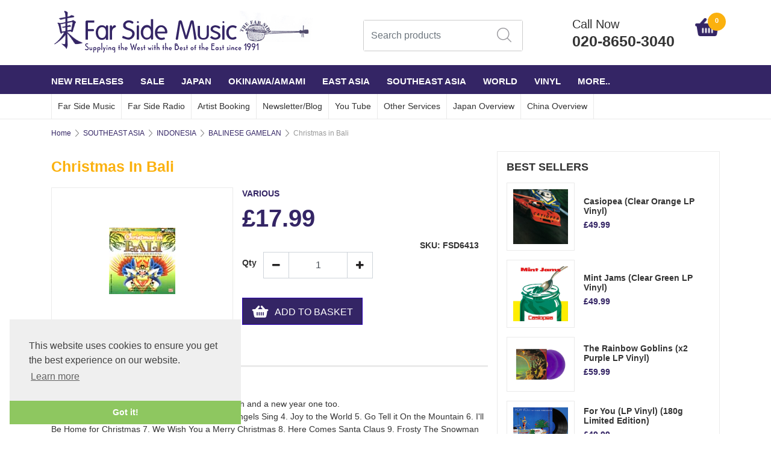

--- FILE ---
content_type: text/html
request_url: https://www.farsidemusic.com/acatalog/Christmas-in-Bali-FSD6413.html
body_size: 18368
content:
<!doctype html><html lang="en"><head><meta http-equiv="Content-Type" content="text/html; charset=iso-8859-1" /><meta charset="utf-8"><meta name="viewport" content="width=device-width, initial-scale=1"><title> Christmas in Bali</title><meta http-equiv="MSThemeCompatible" content="yes" /><link rel="canonical" href="https://www.farsidemusic.com/acatalog/Christmas-in-Bali-FSD6413.html"><meta property="og:url" content="https://www.farsidemusic.com/acatalog/Christmas-in-Bali-FSD6413.html" /><meta property="og:type" content="product" /><meta property="og:title" content="Christmas in Bali" /><meta property="og:description" content="Balinese Gamelan versions of Christmas tunes- oh and a new year one too.  1. Jingle Bells 2. Silent Night 3. Hark the Herald Angels Sing 4. Joy to the World 5. Go Tell it On the Mountain 6. I'll Be Home for Christmas 7. We Wish You a Merry Christmas 8. Here Comes Santa Claus 9. Frosty The Snowman 10. The First Noel 11. Adeste Fideles 12. Santa Claus is Coming to Town 13. Auld Lang Syne" /><!--[sd.hide]<Actinic:BASEHREF VALUE="https://www.farsidemusic.com/acatalog/" FORCED=0 /> [sd.hide]--><!--[if IE]><link rel="shortcut icon" href="https://www.farsidemusic.com/acatalog/favicon.ico"><![endif]--><link rel="shortcut icon" href="https://www.farsidemusic.com/acatalog/favicon.ico"><link rel="icon" href="https://www.farsidemusic.com/acatalog/favicon.ico"><link rel="apple-touch-icon" sizes="180x180" href="/apple-touch-icon.png"><link rel="stylesheet" type="text/css" media="all" href="webslidemenu.css" /><link rel="stylesheet" href="https://maxcdn.bootstrapcdn.com/bootstrap/4.0.0/css/bootstrap.min.css" integrity="sha384-Gn5384xqQ1aoWXA+058RXPxPg6fy4IWvTNh0E263XmFcJlSAwiGgFAW/dAiS6JXm" crossorigin="anonymous"> <link href="actinic.css" rel="stylesheet" type="text/css"><script
src="https://code.jquery.com/jquery-3.3.1.min.js"
integrity="sha256-FgpCb/KJQlLNfOu91ta32o/NMZxltwRo8QtmkMRdAu8="
crossorigin="anonymous"></script><script type="text/javascript" src="sellerdeck.min.js?DAYNO=XCAB"></script>	<script type="text/javascript">
$(document).ready(function() {
SD.Responsive.CallFunctions();
});
</script><script language="javascript" type="text/javascript">
// START Configuration variables - alter with care
var nMaxRecent			= 12;		
var nTrimListTo		= 4;		
var nScrollBy			= 4;		
var bDisplayReversed	= true;		
var nKeepRecentHours	= 12;		
</script><!--[sd.hide]<Actinic:COOKIECHECK /> [sd.hide]--><script type="text/javascript">
<!--
var pg_nSectionImageMaxWidth = parseInt("0140", 10);
var pg_nProductImageMaxWidth = parseInt("0284", 10);
var pg_sSearchScript = "https://www.farsidemusic.com/cgi-bin/ss000001.pl";
var pg_sCustomerAccountsCGIURL = 'https://www.farsidemusic.com/cgi-bin/bb000001.pl';
var pg_sCheckoutURL = "https://www.farsidemusic.com/cgi-bin/os000001.pl";
var pg_nProductImageWidth = parseInt("050", 10);
var pg_nProductImageHeight = parseInt("050", 10);
var pg_bEnableFilterCount = parseInt("01", 10);
var pg_sDefaultSortOrder = "1_3_4_0";
var pg_sSortOrdersPrependedToProdRefs = "2,4,6,7,8";
var pg_sSearchValidWordCharacters = 'abcdefghijklmnopqrstuvwxyzABCDEFGHIJKLMNOPQRSTUVWXYZ\'0123456789ŠŒŽšœžŸÀÁÂÃÄÅÆÇÈÉÊËÌÍÎÏÐÑÒÓÔÕÖØÙÚÛÜÝÞßàáâãäåæçèéêëìíîïðñòóôõöøùúûüýþÿ-';
saveReferrer();
// -->
</script><script type="text/javascript">
AttachEvent(window, "load", ShowBackLink);
</script><script type="text/javascript">
var g_oConfig = {"bTaxIncl":0,"arrCurrs":[{"sSym": "&#163;","nDecs": 2,"nThous": 3,"sDecSep": ".","sThouSep": ",","sRate": "1"}],"bEstimateChoicePrices":0};
</script><script type="text/javascript">
var g_sUndeterminedPrice = '<span class="actrequiredcolor">Your price will depend on your choices below</span>';
AttachEvent(window, "load", function(){OnProdLoad('https://www.farsidemusic.com/cgi-bin/dx000001.pl', 61);});
</script><script type="text/javascript">

function polyFillsLoaded()
{

$(".usesFetch").show();
}
</script><script type="text/javascript">
$(document).ready(function() {
$(".usesFetch").show();
});
</script><link href="https://maxcdn.bootstrapcdn.com/font-awesome/4.7.0/css/font-awesome.min.css" rel="stylesheet"><script src="https://npmcdn.com/tether@1.2.4/dist/js/tether.min.js"></script><script src="https://maxcdn.bootstrapcdn.com/bootstrap/4.0.0/js/bootstrap.min.js" integrity="sha384-JZR6Spejh4U02d8jOt6vLEHfe/JQGiRRSQQxSfFWpi1MquVdAyjUar5+76PVCmYl" crossorigin="anonymous"></script><link rel="stylesheet" type="text/css" href="//cdnjs.cloudflare.com/ajax/libs/cookieconsent2/3.0.3/cookieconsent.min.css" /><script src="//cdnjs.cloudflare.com/ajax/libs/cookieconsent2/3.0.3/cookieconsent.min.js"></script><script>
window.addEventListener("load", function(){
window.cookieconsent.initialise({
"palette": {
"popup": {
"background": "#efefef",
"text": "#404040"
},
"button": {
"background": "#8ec760",
"text": "#ffffff"
}
},
"theme": "edgeless",
"position": "bottom-left",
"content": {
"href": "info.html"
}
})});
</script><!--[if lt IE 9]><script src="//oss.maxcdn.com/html5shiv/3.7.3/html5shiv.min.js"></script><script src="//oss.maxcdn.com/respond/1.4.2/respond.min.js"></script><![endif]--></head><body PreloadImages();"><div id="menu-overlay"></div><div class="paymentOverlay"></div><header> <div class="header container"><div class="row justify-content-between"><div class="logo-area"><a href="../index.html"><img src="logo.png" width="435" height="72" border="0" alt="col-md-6 col-sm-4 co" title="FAR SIDE MUSIC LTD. col-md-6 col-sm-4 co" class="logoimage img-responsive" /></a></div><div class="order-md-3 order-lg-2 text-center p-0-md"  id="search-bar-desktop"><div class="col-12 col-lg-12 quick-search p-0-md"><form name="simplesearch" method="get" action="https://www.farsidemusic.com/cgi-bin/ss000001.pl"><div class="form-group"><div class="input-group sb-input-group"><input type="hidden" name="page" value="search" /><input type="text" id="search-desktop" name="SS" size="18" placeholder="Search products" onfocus="this.value=''; AutoSuggest(this);" class="form-control quick-search-text" /><input type="hidden" name="PR" value="-1" /><input type="hidden" name="TB" value="O" /><input class="button quick-search-button" type="hidden" name="ACTION" /><span class="input-group-addon"><button class="button quick-search-button" type="submit" name="ACTION" value="Go!"><img src="search-icon.png" alt="" /></button></span></div></div></form></div></div><div class="cart-area order-md-2 order-lg-3 pr-md-0 pl-lg-0-only p-0" id="phone-sec"><div class="d-flex justify-content-between align-items-start"><a href="tel:020-8650-3040" class="col-10 p-0"><p class="header-phone">Call Now</p><p class="header-phone">020-8650-3040</p></a><div class="shopping-cart text-right col-2 p-0" style="padding-top: 5px !important;"><a class="d-block" href="https://www.farsidemusic.com/cgi-bin/ca000001.pl?ACTION=SHOWCART" onclick="AppendParentSection(this)"><div class="header-cart"><img src="cartIcon.png" alt="" /><span class="header-cart-count"><script language="javascript" type="text/javascript">
<!--
document.write(getCartItem(3));
// -->
</script></span></div></a></div></div></div>	</div></div><div class="mobile-header container"> 		<div class="row align-items-center"><nav class="col-1 mobile-nav" role="navigation"><a class="wsdownmenu-animated-arrow wsdownmenu-lines"><img src="barsIcon.png" alt="" /></a></nav><div class="col-1 mobile-margin mobile-search"><a id="search-icon"><img src="search-icon-mobile.png" alt="" /></a></div><div class="col-8 logo-area text-center"><span class="large-logo"><a href="../index.html"><img src="logo.png" width="435" height="72" border="0" alt="col-md-6 col-sm-4 co" title="FAR SIDE MUSIC LTD. col-md-6 col-sm-4 co" class="logoimage img-responsive" /></a></span><span class="small-logo"><a href="../index.html"><a href="../index.html"><img src="logo.png" width="435" height="72" border="0" alt="col-md-6 col-sm-4 co" title="FAR SIDE MUSIC LTD. col-md-6 col-sm-4 co" class="logoimage img-responsive" /></a></a></span></div><div class="col-1 mobile-margin mobile-phone"><a class="pull-right white" href="tel:020-8650-3040"><img src="phoneIcon.png" alt="" /></a></div><div class="col-1 mobile-margin mobile-cart"><a class="position-relative" href="https://www.farsidemusic.com/cgi-bin/ca000001.pl?ACTION=SHOWCART" onclick="AppendParentSection(this)"><img src="cartIcon.png" alt=""><span class="mobile-cart">         <script language="javascript" type="text/javascript">
<!--
document.write(getCartItem(3));
// -->
</script></span></a>		</div><div class="search-area col-12 text-center"  id="search-bar" style="display:none;"><div class="col-xs-12 quick-search"><form name="simplesearch" method="get" action="https://www.farsidemusic.com/cgi-bin/ss000001.pl"><div class="form-group"><div class="input-group sb-input-group"><input type="hidden" name="page" value="search" /><input type="text" id="search" name="SS" size="18" placeholder="Search products" onfocus="this.value=''; AutoSuggest(this);" class="form-control quick-search-text" /><input type="hidden" name="PR" value="-1" /><input type="hidden" name="TB" value="O" /><input class="button quick-search-button" type="hidden" name="ACTION" value="Go!" /><span class="input-group-addon"><button class="button quick-search-button" type="submit" name="ACTION" value="Go!"><i class="fa fa-search quick-search-button" aria-hidden="true"></i></button> </span></div></div></form></div></div></div>	</div></header><span class="full-width"><nav class="wsdownmenu clearfix" role="navigation"><div class="row row-mobile align-items-center"><ul class="wsdown-mobile wsdownmenu-list col-12"><li><a id="main-link1" href="NEW_RELEASES_MONTHLY.html" >NEW RELEASES</a><div class="megamenu clearfix" id="tc1" style="display:block;"><ul class="col-xl-3 col-lg-4 col-md-6 col-12 link-list">   	   <li><a class="dropheading title" href="CD-p1.html">JAPAN CDs</a> 	    </ul><ul class="col-xl-3 col-lg-4 col-md-6 col-12 link-list">   	   <li><a class="dropheading title" href="Vinyl-1-p1.html">JAPAN VINYL</a> 	    </ul><ul class="col-xl-3 col-lg-4 col-md-6 col-12 link-list">   	   <li><a class="dropheading title" href="JAPAN-CASSETTE-TAPES-p1.html">JAPAN CASSETTE TAPES</a> 	    </ul><ul class="col-xl-3 col-lg-4 col-md-6 col-12 link-list">   	   <li><a class="dropheading title" href="OKINAWA_CDs-p1.html">OKINAWA&#47;AMAMI</a> 	    </ul><ul class="col-xl-3 col-lg-4 col-md-6 col-12 link-list">   	   <li><a class="dropheading title" href="OTHER_ASIAN_CDs-p1.html">REST OF ASIA</a> 	    </ul><ul class="col-xl-3 col-lg-4 col-md-6 col-12 link-list">   	   <li><a class="dropheading title" href="DVD---Blu-ray--p1.html">DVD &#47; Blu&#45;ray </a> 	    </ul><ul class="col-xl-3 col-lg-4 col-md-6 col-12 link-list">   	   <li><a class="dropheading title" href="ETC-p1.html">WORLD </a> 	    </ul><ul class="col-xl-3 col-lg-4 col-md-6 col-12 link-list">   	   <li><a class="dropheading title" href="BOOKS--MAGAZINES.html">BOOKS &#47;MAGAZINES</a> 	    </ul></div></li><li><a id="main-link2" href="SALE.html" >SALE</a><div class="megamenu clearfix" id="tc2" style="display:block;"><ul class="col-xl-3 col-lg-4 col-md-6 col-12 link-list">   	   <li><a class="dropheading title" href="Vinyl--1-p1.html">VINYL</a> 	    </ul><ul class="col-xl-3 col-lg-4 col-md-6 col-12 link-list">   	   <li><a class="dropheading title" href="CDs-p1.html">CDs</a> 	    </ul><ul class="col-xl-3 col-lg-4 col-md-6 col-12 link-list">   	   <li><a class="dropheading title" href="DVDs-Blu-ray-p1.html">DVDs&#47;BLU&#45;RAY</a> 	    </ul></div></li><li><a id="main-link3" href="JAPAN-1.html" >JAPAN</a><div class="megamenu clearfix" id="tc3" style="display:block;"><ul class="col-xl-3 col-lg-4 col-md-6 col-12 link-list">   	   <li><a class="dropheading title" href="col_md_6_col_sm_4_co_CONTEMPORARY_24.html">CONTEMPORARY</a><li><a class="droplink" href="CITYPOP.html">CITY POP </a></li><li><a class="droplink" href="FOLK-BLUES.html">FOLK&#47;BLUES</a></li><li><a class="droplink" href="Ambient.html">AMBIENT &#47; ELECTRONIC &#38; CHILLOUT</a></li><li><a class="droplink" href="IMPROVISED___ELECTRONIC.html">IMPROVISED&#47;ELECTRONIC</a></li><li><a class="droplink" href="JAZZ___AVANT_GARDE.html">JAZZ&#47;FUNK&#47;AVANT GARDE</a></li><li><a class="dropfooter" href="col_md_6_col_sm_4_co_CONTEMPORARY_24.html">more pages....</a></li> 	    </ul><ul class="col-xl-3 col-lg-4 col-md-6 col-12 link-list">   	   <li><a class="dropheading title" href="JAPAN_traditional.html">TRADITIONAL</a><li><a class="droplink" href="Contemporary_jptrad.html">CONTEMPORARY</a></li><li><a class="droplink" href="Classical_jptrad.html">CLASSICAL</a></li><li><a class="droplink" href="SHM-CD_TRADITIONAL_MUSIC_BEST_10.html">SHM&#45;CD Traditional Music Best</a></li><li><a class="droplink" href="VINYL-4.html">VINYL</a></li><li><a class="droplink" href="COLUMBIA-UHQCD-TRADITIONAL-MUSIC-SERIES.html">COLUMBIA UHQCD Traditional Music</a></li><li><a class="dropfooter" href="JAPAN_traditional.html">more pages....</a></li> 	    </ul><ul class="col-xl-3 col-lg-4 col-md-6 col-12 link-list">   	   <li><a class="dropheading title" href="JAPAN_vintage.html">VINTAGE</a><li><a class="droplink" href="V-p1.html">TAISHO AND SHOWA KAYO POP AND JAZZ 1920s&#45;50s</a></li><li><a class="droplink" href="MINYO_AND_EDO_ERA_FOLK_SONGS.html">MINYO AND SHOWA ERA FOLK SONGS 1920s&#45;50s</a></li><li><a class="droplink" href="JAPANESE-KAYOKYOKU-STAR-p1.html">JAPANESE KAYOKYOKU STAR</a></li><li><a class="droplink" href="NIPPON_MODERN_TIMES_SERIES.html">NIPPON MODERN TIMES SERIES</a></li><li><a class="droplink" href="KING_ARCHIVE_SERIES.html">KING ARCHIVE SERIES</a></li><li><a class="dropfooter" href="JAPAN_vintage.html">more pages....</a></li> 	    </ul><ul class="col-xl-3 col-lg-4 col-md-6 col-12 link-list">   	   <li><a class="dropheading title" href="JAPAN_bsa.html">ARTIST EXPLORER &#40;JAPAN&#41;</a><li><a class="droplink" href="YMO-p1.html">YELLOW MAGIC ORCHESTRA</a></li><li><a class="droplink" href="YELLOW-MAGIC-ORCHESTRA-USED-p1.html">YELLOW MAGIC ORCHESTRA USED</a></li><li><a class="droplink" href="Ryuichi-Sakamoto-p1.html">RYUICHI SAKAMOTO</a></li><li><a class="droplink" href="RYUICHI-SAKAMOTO-USED-p1.html">RYUICHI SAKAMOTO USED</a></li><li><a class="droplink" href="HARUOMI_HOSONO-p1.html">HARUOMI HOSONO</a></li><li><a class="dropfooter" href="JAPAN_bsa.html">more pages....</a></li> 	    </ul><ul class="col-xl-3 col-lg-4 col-md-6 col-12 link-list">   	   <li><a class="dropheading title" href="THE-BEST-OF-GOLDEN-BEST.html">THE BEST OF GOLDEN BEST</a> 	    </ul><ul class="col-xl-3 col-lg-4 col-md-6 col-12 link-list">   	   <li><a class="dropheading title" href="GREATEST_EVER_JAPANESE_POP_ALBUMS-p1.html">GREATEST EVER JAPANESE POP </a> 	    </ul><ul class="col-xl-3 col-lg-4 col-md-6 col-12 link-list">   	   <li><a class="dropheading title" href="GREATEST_EVER_JAPANESE_ROCK_ALBUMS-p1.html">GREATEST EVER JAPANESE ROCK </a> 	    </ul><ul class="col-xl-3 col-lg-4 col-md-6 col-12 link-list">   	   <li><a class="dropheading title" href="BEST-100-ALBUMS-OF-THE-LAST-50-YEARS--MUSIC-MAGAZINE.html">BEST ALBUMS OF THE LAST 50 YEARS&#45; MUSIC MAGAZINE</a> 	    </ul><ul class="col-xl-3 col-lg-4 col-md-6 col-12 link-list">   	   <li><a class="dropheading title" href="JAPROCKSAMPLER-p1.html">JAPROCKSAMPLER</a> 	    </ul></div></li><li><a id="main-link4" href="OKINAWA-AMAMI.html" >OKINAWA&#47;AMAMI</a><div class="megamenu clearfix" id="tc4" style="display:block;"><ul class="col-xl-3 col-lg-4 col-md-6 col-12 link-list">   	   <li><a class="dropheading title" href="OKINAWA.html">OKINAWA</a><li><a class="droplink" href="Cat_OKINAWA_traditional.html">OKINAWA Traditional</a></li><li><a class="droplink" href="OKINAWA---Vinyl--p1.html">OKINAWA &#47; AMAMI &#45; Vinyl </a></li><li><a class="droplink" href="OKINAWA_modern.html">OKINAWA Contemporary Roots</a></li><li><a class="droplink" href="OKINAWA---Ryukyu-Classical.html">OKINAWA &#45; Ryukyu Classical</a></li><li><a class="droplink" href="Cat_Okinawa_Compilations.html">OKINAWA compilations</a></li><li><a class="dropfooter" href="OKINAWA.html">more pages....</a></li> 	    </ul><ul class="col-xl-3 col-lg-4 col-md-6 col-12 link-list">   	   <li><a class="dropheading title" href="Amami.html">AMAMI</a><li><a class="droplink" href="AMAMI_traditional-p1.html">Traditional</a></li><li><a class="droplink" href="AMAMI_modern-p1.html">Contemporary Roots</a></li> 	    </ul><ul class="col-xl-3 col-lg-4 col-md-6 col-12 link-list">   	   <li><a class="dropheading title" href="OKINAWA_bsa.html">ARTIST EXPLORER</a><li><a class="droplink" href="SEIJINNOBORIKAWA-p1.html">SEIJIN NOBORIKAWA</a></li><li><a class="droplink" href="RINSHO_KADEKARU_-p1.html">RINSHO KADEKARU </a></li><li><a class="droplink" href="TETSUHIRO-p1.html">TETSUHIRO DAIKU</a></li><li><a class="droplink" href="SHOKICHIKINA-p1.html">SHOUKICHI KINA</a></li><li><a class="droplink" href="YASUKATSU_OSHIMA.html">YASUKATSU OSHIMA</a></li><li><a class="dropfooter" href="OKINAWA_bsa.html">more pages....</a></li> 	    </ul><ul class="col-xl-3 col-lg-4 col-md-6 col-12 link-list">   	   <li><a class="dropheading title" href="GREATEST_EVER_OKINAWA_ALBUMS.html">GREATEST EVER OKINAWA ALBUMS</a> 	    </ul></div></li><li><a id="main-link5" href="EAST-ASIA.html" >EAST ASIA</a><div class="megamenu clearfix" id="tc5" style="display:block;"><ul class="col-xl-3 col-lg-4 col-md-6 col-12 link-list">   	   <li><a class="dropheading title" href="col_md_6_col_sm_4_co_CHINA_34.html">CHINA</a><li><a class="droplink" href="Shanngai_Hits_of_1930s-40s-p1.html">Shanghai Hits of 1930s&#45;40s</a></li><li><a class="droplink" href="RHYMOI--p1.html">Rhymoi</a></li><li><a class="droplink" href="Traditional-p1.html">Ancient &#38; Modern Traditional</a></li><li><a class="droplink" href="Rock_and_Pop-p1.html">Contemporary Rock &#38; Pop</a></li><li><a class="droplink" href="DVD.html">Peking Opera DVDs</a></li><li><a class="dropfooter" href="col_md_6_col_sm_4_co_CHINA_34.html">more pages....</a></li> 	    </ul><ul class="col-xl-3 col-lg-4 col-md-6 col-12 link-list">   	   <li><a class="dropheading title" href="SOUTH_KOREA.html">SOUTH KOREA</a><li><a class="droplink" href="Traditional_Korea-p1.html">Traditional and Folk</a></li><li><a class="droplink" href="Roots_Crossover___Collaboration-p1.html">Roots Crossover &#47; Avant&#45;Garde</a></li><li><a class="droplink" href="Pop___Rock_Korea-p1.html">Pop&#47;Psych&#47;Rock&#47;Trot</a></li><li><a class="droplink" href="PONCHAK.html">Ponchak</a></li> 	    </ul><ul class="col-xl-3 col-lg-4 col-md-6 col-12 link-list">   	   <li><a class="dropheading title" href="NORTH_KOREA-p1.html">NORTH KOREA</a> 	    </ul><ul class="col-xl-3 col-lg-4 col-md-6 col-12 link-list">   	   <li><a class="dropheading title" href="TAIWAN_HONG_KONG.html">HONG KONG&#47; TAIWAN&#47; MACAU </a><li><a class="droplink" href="Vintage-50s-and-60s-Hong-Kong---Taiwan-p1.html">1910s&#45;70s</a></li><li><a class="droplink" href="Roots-and-Pop-p1.html">Roots and Pop</a></li><li><a class="droplink" href="Vinyl-3-p1.html">Vinyl</a></li> 	    </ul><ul class="col-xl-3 col-lg-4 col-md-6 col-12 link-list">   	   <li><a class="dropheading title" href="ASIAN_NEW_AGE___HEALING-p1.html">NEW AGE &#47; AMBIENT</a> 	    </ul><ul class="col-xl-3 col-lg-4 col-md-6 col-12 link-list">   	   <li><a class="dropheading title" href="COMPILATIONS_by_paul-p1.html">COMPILATIONS</a> 	    </ul><ul class="col-xl-3 col-lg-4 col-md-6 col-12 link-list">   	   <li><a class="dropheading title" href="ARTIST-EXPLORER.html">ARTIST EXPLORER</a><li><a class="droplink" href="JIANGJIANHUA.html">JIANG JIAN HUA</a></li><li><a class="droplink" href="LIU-FANG.html">LIU FANG</a></li> 	    </ul></div></li><li><a id="main-link6" href="SOUTHEAST-ASIA.html" >SOUTHEAST ASIA</a><div class="megamenu clearfix" id="tc6" style="display:block;"><ul class="col-xl-3 col-lg-4 col-md-6 col-12 link-list">   	   <li><a class="dropheading title" href="Cat_INDONESIA.html">INDONESIA</a><li><a class="droplink" href="70s-Psychedelic---Rock-and-Pop-p1.html">1960s&#44;70s&#44; 80s PSYCHEDELIC ROCK &#47; POP&#44; CITY POP</a></li><li><a class="droplink" href="SUNDANESE_GAMELAN-p1.html">SUNDANESE GAMELAN &#47; TEMBANG SUNDA</a></li><li><a class="droplink" href="JAVANESE-GAMELAN.html">JAVANESE GAMELAN</a></li><li><a class="droplink" href="Pop_Sunda.html">POP SUNDA </a></li><li><a class="droplink" href="Jaipong.html">JAIPONG</a></li><li><a class="dropfooter" href="Cat_INDONESIA.html">more pages....</a></li> 	    </ul><ul class="col-xl-3 col-lg-4 col-md-6 col-12 link-list">   	   <li><a class="dropheading title" href="GREATEST_EVER_SOUTH_EAST_ASIA.html">GREATEST EVER SOUTH EAST ASIA</a> 	    </ul><ul class="col-xl-3 col-lg-4 col-md-6 col-12 link-list">   	   <li><a class="dropheading title" href="PAN_ASIA.html">PAN ASIA</a> 	    </ul><ul class="col-xl-3 col-lg-4 col-md-6 col-12 link-list">   	   <li><a class="dropheading title" href="ARTIST-EXPLORER-ASIA.html">ARTIST EXPLORER </a><li><a class="droplink" href="SAMBASUNDA-1.html">SAMBASUNDA</a></li><li><a class="droplink" href="HUONG-THANH.html">HUONG THANH</a></li> 	    </ul><ul class="col-xl-3 col-lg-4 col-md-6 col-12 link-list">   	   <li><a class="dropheading title" href="Cat_MALAYSIA.html">MALAYSIA&#47;SINGAPORE</a><li><a class="droplink" href="Traditional_malaysia.html">Traditional</a></li><li><a class="droplink" href="Roots_Pop_malaysia-p1.html">Roots &#38; Pop</a></li><li><a class="droplink" href="P_Ramlee-p1.html">P&#46;Ramlee &#38; Saloma</a></li><li><a class="droplink" href="Vintage-Malaysian-Music.html">Vintage</a></li><li><a class="droplink" href="sitinurhaliza-p1.html">Siti Nurhaliza</a></li><li><a class="dropfooter" href="Cat_MALAYSIA.html">more pages....</a></li> 	    </ul><ul class="col-xl-3 col-lg-4 col-md-6 col-12 link-list">   	   <li><a class="dropheading title" href="VIETNAM_BURMA.html">VIETNAM</a><li><a class="droplink" href="Traditional_Vocal.html">Traditional  Vocal</a></li><li><a class="droplink" href="Traditional_Instrumental-p1.html">Traditional Instrumental</a></li><li><a class="droplink" href="Traditional_Bac_Ninh_Folk_Songs.html">Traditional Bac Ninh Folk Songs</a></li><li><a class="droplink" href="Modern_Instrumental-p1.html">Contemporary Instrumental</a></li><li><a class="droplink" href="Modern_Folk-p1.html">Contemporary Folk</a></li><li><a class="dropfooter" href="VIETNAM_BURMA.html">more pages....</a></li> 	    </ul><ul class="col-xl-3 col-lg-4 col-md-6 col-12 link-list">   	   <li><a class="dropheading title" href="BURMA-p1.html">BURMA &#47; MYANMAR</a> 	    </ul><ul class="col-xl-3 col-lg-4 col-md-6 col-12 link-list">   	   <li><a class="dropheading title" href="Cat_THAILAND.html">THAILAND</a><li><a class="droplink" href="Baichasong-p1.html">Baichasong</a></li><li><a class="droplink" href="70s_Morlam_Funk_Psychedelic-p1.html">1970s &#47; 80s Morlam Lukthung Funk Psychedelic</a></li><li><a class="droplink" href="Pompuang_Duangjan.html">Pompuang Duangjan</a></li><li><a class="droplink" href="Jintara_Poonlarp-p1.html">Jintara Poonlarp</a></li><li><a class="droplink" href="Siriporn_Ampaipong-p1.html">Siriporn Ampaipong</a></li><li><a class="dropfooter" href="Cat_THAILAND.html">more pages....</a></li> 	    </ul><ul class="col-xl-3 col-lg-4 col-md-6 col-12 link-list">   	   <li><a class="dropheading title" href="LAOS.html">LAOS</a> 	    </ul><ul class="col-xl-3 col-lg-4 col-md-6 col-12 link-list">   	   <li><a class="dropheading title" href="CAMBODIA.html">CAMBODIA</a><li><a class="droplink" href="Traditional_Vocal_cam.html">Traditional Vocal</a></li><li><a class="droplink" href="Traditional_Instrumental_cam.html">Traditional Instrumental</a></li><li><a class="droplink" href="60s___70s_Roots_and_Rock-p1.html">1960s&#45;70s Roots &#38; Pop</a></li><li><a class="droplink" href="Modern_Khmer_Roots-p1.html">Modern Khmer Roots&#44; Khmer Surin</a></li><li><a class="droplink" href="Khmer_Pop-p1.html">Khmer Pop</a></li> 	    </ul></div></li><li><a id="main-link7" href="WORLD.html" >WORLD</a><div class="megamenu clearfix" id="tc7" style="display:block;"><ul class="col-xl-3 col-lg-4 col-md-6 col-12 link-list">   	   <li><a class="dropheading title" href="JVC_WORLD_SOUNDS.html">JVC WORLD SOUNDS</a><li><a class="droplink" href="JAPAN.html">Japan</a></li><li><a class="droplink" href="KOREA.html">Korea</a></li><li><a class="droplink" href="CHINA.html">China</a></li><li><a class="droplink" href="ISLAM.html">Islam</a></li><li><a class="droplink" href="JVC_AFRICA.html">Africa</a></li><li><a class="dropfooter" href="JVC_WORLD_SOUNDS.html">more pages....</a></li> 	    </ul><ul class="col-xl-3 col-lg-4 col-md-6 col-12 link-list">   	   <li><a class="dropheading title" href="THE_WORLD_ROOTS_MUSIC_LIBRARY.html">KING WORLD ROOTS MUSIC LIBRARY</a><li><a class="droplink" href="EAST_ASIA-p1.html">East Asia</a></li><li><a class="droplink" href="SOUTHEAST_ASIAN-p1.html">Southeast Asia</a></li><li><a class="droplink" href="SOUTHERN_ASIA-p1.html">South Asia</a></li><li><a class="droplink" href="CENTRAL_ASIAN.html">Central Asia</a></li><li><a class="droplink" href="WEST_ASIAN.html">West Asia</a></li><li><a class="dropfooter" href="THE_WORLD_ROOTS_MUSIC_LIBRARY.html">more pages....</a></li> 	    </ul><ul class="col-xl-3 col-lg-4 col-md-6 col-12 link-list">   	   <li><a class="dropheading title" href="COLOMBIA_ARCHIVE_WORLD_MUSIC_COLLECTION-p1.html">COLUMBIA ARCHIVE WORLD MUSIC COLLECTION</a> 	    </ul><ul class="col-xl-3 col-lg-4 col-md-6 col-12 link-list">   	   <li><a class="dropheading title" href="SMITHSONIAN-FOLKWAYS-CUSTOM-CDs.html">SMITHSONIAN FOLKWAYS CUSTOM CDs</a> 	    </ul><ul class="col-xl-3 col-lg-4 col-md-6 col-12 link-list">   	   <li><a class="dropheading title" href="NONESUCH_EXPLORER.html">NONESUCH EXPLORER SERIES</a><li><a class="droplink" href="NONESUCH_EAST_ASIAN.html">East Asia</a></li><li><a class="droplink" href="NONESUCH_SOUTHEAST_ASIAN.html">Southeast Asia</a></li><li><a class="droplink" href="NONESUCH_SOUTH_ASIAN.html">South Asia</a></li><li><a class="droplink" href="NONESUCH_WEST_ASIAN.html">West Asia &#47; Middle East</a></li><li><a class="droplink" href="NONESUCH_EUROPEAN.html">Europe</a></li><li><a class="dropfooter" href="NONESUCH_EXPLORER.html">more pages....</a></li> 	    </ul><ul class="col-xl-3 col-lg-4 col-md-6 col-12 link-list">   	   <li><a class="dropheading title" href="AUDI-BOOK.html">AUDI&#45;BOOK</a> 	    </ul><ul class="col-xl-3 col-lg-4 col-md-6 col-12 link-list">   	   <li><a class="dropheading title" href="col_md_6_col_sm_4_co_RESPECT_RECORDS_23-p1.html">RESPECT RECORDS</a> 	    </ul><ul class="col-xl-3 col-lg-4 col-md-6 col-12 link-list">   	   <li><a class="dropheading title" href="HAWAII___THE_PACIFIC.html">HAWAII &#38; THE PACIFIC</a><li><a class="droplink" href="Japanese_Artists_hawaii-p1.html">Japanese Artists</a></li><li><a class="droplink" href="YUKIYAMAUCHI-p1.html">Yuki Yamauchi</a></li><li><a class="droplink" href="Hawaiian__The_Pacific_Artists-p1.html">Hawaiian &#38; Pacific Artists</a></li><li><a class="droplink" href="Compilations_hawaii-p1.html">Compilations</a></li><li><a class="droplink" href="Ukulele-p1.html">Ukulele</a></li><li><a class="dropfooter" href="HAWAII___THE_PACIFIC.html">more pages....</a></li> 	    </ul><ul class="col-xl-3 col-lg-4 col-md-6 col-12 link-list">   	   <li><a class="dropheading title" href="ARABIC.html">ARABIC</a> 	    </ul><ul class="col-xl-3 col-lg-4 col-md-6 col-12 link-list">   	   <li><a class="dropheading title" href="AFRICA-p1.html">AFRICA</a> 	    </ul><ul class="col-xl-3 col-lg-4 col-md-6 col-12 link-list">   	   <li><a class="dropheading title" href="LATIN_JAPANESE_LATIN_-p1.html">LATIN</a> 	    </ul><ul class="col-xl-3 col-lg-4 col-md-6 col-12 link-list">   	   <li><a class="dropheading title" href="CARIBBEAN-p1.html">CARIBBEAN</a> 	    </ul><ul class="col-xl-3 col-lg-4 col-md-6 col-12 link-list">   	   <li><a class="dropheading title" href="SOUTH_ASIA.html">SOUTH ASIA</a> 	    </ul><ul class="col-xl-3 col-lg-4 col-md-6 col-12 link-list">   	   <li><a class="dropheading title" href="EUROPE2-p1.html">EUROPE</a> 	    </ul><ul class="col-xl-3 col-lg-4 col-md-6 col-12 link-list">   	   <li><a class="dropheading title" href="AMERICA-1.html">AMERICA</a> 	    </ul><ul class="col-xl-3 col-lg-4 col-md-6 col-12 link-list">   	   <li><a class="dropheading title" href="MONGOLIA-.html">MONGOLIA&#47;CENTRAL ASIA</a> 	    </ul><ul class="col-xl-3 col-lg-4 col-md-6 col-12 link-list">   	   <li><a class="dropheading title" href="GLOBAL-p1.html">WORLD MIXTURES &#38; COMPILATIONS</a> 	    </ul><ul class="col-xl-3 col-lg-4 col-md-6 col-12 link-list">   	   <li><a class="dropheading title" href="naturalsounds-p1.html">NATURAL SOUNDS</a> 	    </ul></div></li><li><a id="main-link8" href="JAPAN_LPS.html" >VINYL</a><div class="megamenu clearfix" id="tc8" style="display:block;"><ul class="col-xl-3 col-lg-4 col-md-6 col-12 link-list">   	   <li><a class="dropheading title" href="New-p1.html">New</a> 	    </ul><ul class="col-xl-3 col-lg-4 col-md-6 col-12 link-list">   	   <li><a class="dropheading title" href="USED-VINYL-p1.html">Used</a> 	    </ul><ul class="col-xl-3 col-lg-4 col-md-6 col-12 link-list">   	   <li><a class="dropheading title" href="7-Inch-Singles-p1.html">12 and 7 Inch Singles</a> 	    </ul><ul class="col-xl-3 col-lg-4 col-md-6 col-12 link-list">   	   <li><a class="dropheading title" href="Studio-Ghibli--p1.html">Studio Ghibli </a> 	    </ul></div></li><li> <a id="main-link9"href="#" >More..</a><div class="megamenu clearfix" id="tc9"><ul class="col-xl-3 col-lg-4 col-md-6 col-12 link-list">   	   <li><a class="title dropheading" href="CASSETTE-TAPES-p1.html">CASSETTE TAPES</a> 	    </ul><ul class="col-xl-3 col-lg-4 col-md-6 col-12 link-list">   	   <li><a class="title dropheading" href="HIGH_QUALITY_CD_FORMATSJAPAN.html">AUDIOPHILE CD </a><li><a class="droplink" href="SACD-_Super_Audio_Compact_Disc-p1.html">SACD&#45; Super Audio Compact Disc</a></li><li><a class="droplink" href="SHM-CDs.html">SHM&#45;CDs</a></li><li><a class="droplink" href="HIGH_QUALITY_CD_FORMATS.html">UHQCD&#44; HQ</a></li><li><a class="droplink" href="BLU-SPEC_CD-p1.html">BLU&#45;SPEC CD&#44; BLU&#45;SPEC CD2&#44; BLU&#45;RAY AUDIO</a></li> 	    </ul><ul class="col-xl-3 col-lg-4 col-md-6 col-12 link-list">   	   <li><a class="title dropheading" href="WESTERN-MUSIC.html">USA&#47;UK&#47;R&#46;O&#46;W&#46;</a><li><a class="droplink" href="HIGH-QUALITY-CD-FORMATS---Western-Artists-SACD-SHMC-p1.html">Western Artists&#44; SACD &#43; SHM&#45;SACD</a></li><li><a class="droplink" href="HIGH_QUALITY_CD_FORMATS_Western_Artists.html">Western Artists&#44; SHM&#45;CD&#44; UHQ&#45;CD&#44; BLU&#45;SPEC</a></li><li><a class="droplink" href="Western-Artists--Japanese-Special-Edition-CDs.html">Western Artists&#44; Japanese Special Edition &#47; Japan Only  CDs</a></li><li><a class="droplink" href="Western-Artists.html">Western Artists&#44; Japanese Vinyl Editions</a></li> 	    </ul><ul class="col-xl-3 col-lg-4 col-md-6 col-12 link-list">   	   <li><a class="title dropheading" href="Cat_Japan_DVD.html">DVD&#47;BLU&#45;RAY</a><li><a class="droplink" href="KABUKI-p1.html">KABUKI</a></li><li><a class="droplink" href="BUNRAKU-p1.html">BUNRAKU</a></li><li><a class="droplink" href="NOH-p1.html">NOH THEATRE &#38; KYOGEN</a></li><li><a class="droplink" href="BUYO.html">BUDDHIST CHANTS&#44; BUYO &#38; OTHER TRADITIONAL DANCE</a></li><li><a class="droplink" href="Music_cat.html">MUSIC</a></li><li><a class="dropfooter" href="Cat_Japan_DVD.html">more pages....</a></li> 	    </ul><ul class="col-xl-3 col-lg-4 col-md-6 col-12 link-list">   	   <li><a class="title dropheading" href="FAR-SIDE---RICE.html">FAR SIDE &#47; RICE</a><li><a class="droplink" href="Far_Side_Label.html">FAR SIDE LABEL</a></li><li><a class="droplink" href="FAR_SIDE_ARTISTS.html">FAR SIDE ARTISTS</a></li><li><a class="droplink" href="Rice_Records_UK.html">RICE RECORDS</a></li> 	    </ul><ul class="col-xl-3 col-lg-4 col-md-6 col-12 link-list">   	   <li><a class="title dropheading" href="SALE_CDs__USED_.html">USED CDs &#38; DVDs</a><li><a class="droplink" href="YMO--HOSONO--SAKAMOTO--TAKAHASHI-AND-RELATED-ARTISTS-p1.html">YMO&#44; HOSONO&#44; SAKAMOTO&#44; TAKAHASHI AND RELATED ARTISTS</a></li><li><a class="droplink" href="JAPANESE_ARTISTS-p1.html">JAPANESE ARTISTS</a></li><li><a class="droplink" href="NON-JAPANESE_ARTISTS-p1.html">NON&#45;JAPANESE ARTISTS</a></li><li><a class="droplink" href="JVC-WORLD-SOUNDS-p1.html">JVC WORLD SOUNDS</a></li><li><a class="droplink" href="DVDs---BLU-RAY.html">DVDs &#38; BLU&#45;RAY</a></li> 	    </ul><ul class="col-xl-3 col-lg-4 col-md-6 col-12 link-list">   	   <li><a class="title dropheading" href="BOOKS--p1.html">BOOKS &#47; MAGAZINES</a> 	    </ul></div></li></ul></div></nav></span><div class="col-12 border-bottom-md"><div class="d-block d-flex-md home-page-menu container page-list"><div class="d-flex align-items-center page-item"><div class="col-2 p-0 d-block d-md-none"><img src="chinese-letter.png" alt=""></div><a href="../index.html" >Far Side Music</a></div><div class="d-flex align-items-center page-item"><div class="col-2 p-0 d-block d-md-none"><img src="radio.png" alt=""></div><a href="Far_Side_Radio.html" >Far Side Radio</a></div><div class="d-flex align-items-center page-item"><div class="col-2 p-0 d-block d-md-none"><img src="chinese-letter.png" alt=""></div><a href="Artist_Booking.html" >Artist Booking</a></div><div class="d-flex align-items-center page-item"><div class="col-2 p-0 d-block d-md-none"><img src="newsletter.png" alt=""></div><a href="Blog.html" ><a  target='_blank' href='https://farsidemusic.wordpress.com/2025/11/10/newsletter-november-december-2025/'>Newsletter&#47;Blog</a></a></div><div class="d-flex align-items-center page-item"><div class="col-2 p-0 d-block d-md-none"><img src="youtube-32.png" alt=""></div><a href="Youtube.html" ><a target='_blank' href='https://www.youtube.com/channel/UCYudfNesy980ESiCumDhXog/'>You Tube</a></a></div><div class="d-flex align-items-center page-item"><div class="col-2 p-0 d-block d-md-none"><img src="chinese-letter.png" alt=""></div><a href="Other_Services.html" >Other Services</a></div><div class="d-flex align-items-center page-item"><div class="col-2 p-0 d-block d-md-none"><img src="history.gif" alt=""></div><a href="History.html" >Japan Overview</a></div><div class="d-flex align-items-center page-item"><div class="col-2 p-0 d-block d-md-none"><img src="history_chinese.gif" alt=""></div><a href="History_2.html" >China Overview</a></div>		</div></div><section>  <p><Actinic:NOWSERVING/><Actinic:CURRACCOUNT/><Actinic:MYACCOUNT/><Actinic:LOGOUT_SIMPLE/></p><div class="container"><div class="row"><div id="idBreadcrumbsTop" class="breadcrumb-top"><ol class="breadcrumb"><li><a href="https://www.farsidemusic.com/cgi-bin/ss000001.pl?SECTIONID=index.html&amp;NOLOGIN=1" class="ajs-bc-home" target="_self">Home</a></li><li><a href="SOUTHEAST-ASIA.html" target="_self" class="link_breadcrumbs">SOUTHEAST ASIA</a></li><li><a href="Cat_INDONESIA.html" target="_self" class="link_breadcrumbs">INDONESIA</a></li><li><a href="Balinese_Gamelan-p1.html" target="_self" class="link_breadcrumbs">BALINESE GAMELAN</a></li><li class="active hidden-xs">Christmas in Bali</li></ol></div><div class="col-lg-12 col-md-12 col-sm-12 col-12"><div class="row"><a name="aFSD6413"></a>		<form method="post" class="imageOnLeftTextWrappedAround bg-white pt-3" action="https://www.farsidemusic.com/cgi-bin/ca000001.pl" novalidate > <input type="hidden" name="SID" value="61" /><input type="hidden" name="PAGE" value="PRODUCT" /><input type="hidden" name="PAGEFILENAME" value="Christmas-in-Bali-FSD6413.html" /><Actinic:SECTION BLOB=''/><div class="d-flex flex-wrap"><div class="col-lg-8 col-12 pl-0 product-details-sec"><h1 class="section-name">Christmas in Bali</h1>			<div class="row m-0 theme-border-upto-md product-order-sec"><div class="col-md-5 col-12 text-center theme-border d-flex align-items-center product-img-sec"><img src="christmasinbali6413.jpg" border="0" title="Christmas in Bali" alt="Christmas in Bali" /></div><div class="col-md-7 col-12"><div class="row"><div class="col-12"><strong style="color: #342565;">VARIOUS</strong></div></div><div class="row"><div id="price" class="col-12"><Actinic:PRICES PROD_REF="FSD6413" RETAIL_PRICE_PROMPT="Price:"><div id="idFSD6413StaticPrice"><span class="product-price"> £17.99</span></div></Actinic:PRICES><script type="text/javascript">
g_mapProds['FSD6413'] = {"sProdRef":"FSD6413","nPrice":1799,"sTax1Rate":"","sTax2Rate":"","nPricingModel":0,"bFixChoices":1,"bOvrStaticPrice":1,"bSequentialChoices":1,"bAssemblyProduct":0};
</script><span class="product-price">	<span id="idFSD6413TaxExcPrice"></span></span><div class="d-flex justify-content-between"><small>      <span id="EnableIfOutOfStock_FSD6413" class="ActinicRTS badge badge-danger clearfix" style="display: none !important;"><i class="fa fa-times-circle" aria-hidden="true"></i> OUT OF STOCK</span></small><strong>SKU: FSD6413</strong></div></div></div><Actinic:CartError ProdRef="FSD6413"/><div id="idVarsFSD6413"></div><div class="row1">	<fieldset class="form-group quantity-box"><div class="row align-items-center"><label class="col-1">Qty</label><div class="input-group col-6"><input class="form-control input-number text-center input-lg" type="text" name="Q_FSD6413" value="1" onpaste="QuantityChanged(this, 'https://www.farsidemusic.com/cgi-bin/dx000001.pl', 61)" onkeyup="QuantityChanged(this, 'https://www.farsidemusic.com/cgi-bin/dx000001.pl', 61)"/></div></div></fieldset>	<div class="input-group add-to-cart"><button class="ActinicRTS btn-success cart-btn btn btn-lg d-flex add-to-cart-btn" onclick="return ValidateChoices(&#34;FSD6413&#34;);"><img src="cartIcon-white.png" class="cartIcon" alt=""> <img src="cartIcon.png" class="cartIconBlack" alt=""><span class="btn-text">Add to Basket</span></button></div></div><p><div class="product-links text-left"></div></p><p class="product-text"></p></div></div><div class="col-lg-12 p-lg-0 theme-border-upto-md mt-0 mt-md-3 mt-lg-0"><ul class="nav nav-tabs"><li class=" nav-item active"><a data-toggle="tab" class="nav-link active show" href="#home">Description</a></li></ul><div class="tab-content"><div id="home" class="tab-pane fade in active show"><h3>Product Description</h3><div class="product-text">Balinese Gamelan versions of Christmas tunes&#45; oh and a new year one too&#46; <br />1&#46; Jingle Bells 2&#46; Silent Night 3&#46; Hark the Herald Angels Sing 4&#46; Joy to the World 5&#46; Go Tell it On the Mountain 6&#46; I&#39;ll Be Home for Christmas 7&#46; We Wish You a Merry Christmas 8&#46; Here Comes Santa Claus 9&#46; Frosty The Snowman 10&#46; The First Noel 11&#46; Adeste Fideles 12&#46; Santa Claus is Coming to Town 13&#46; Auld Lang Syne</div></div></div></div></div>	<div class="col-lg-4 col-12 pl-md-0 pr-0 bestseller-sidebar"><div class="col-12 theme-border-md pt-15"><h3 class="side-bar-title"><b>Best Sellers</b></h3><div class="col-12 side-bar"><div class="row flex-nowrap align-items-center text-center"><div class="image col-4"><a href="https://www.farsidemusic.com/cgi-bin/ss000001.pl?PRODREF=FSL8065&amp;NOLOGIN=1"><img class="lazyload lazy img-responsive" data-src="casiopea8065.jpg" src="casiopea8065.jpg" alt="Casiopea (Clear Orange LP Vinyl)" title="Casiopea (Clear Orange LP Vinyl)" /></a></div><div class="caption col-8 text-left"><a href="https://www.farsidemusic.com/cgi-bin/ss000001.pl?PRODREF=FSL8065&amp;NOLOGIN=1"><h5>Casiopea &#40;Clear Orange LP Vinyl&#41;</h5></a><div class="product-price"><Actinic:PRICES PROD_REF="FSL8065" RETAIL_PRICE_PROMPT="Price:"><div id="idFSL8065StaticPrice"><span class="product-price"> £49.99</span></div></Actinic:PRICES></div></div></div><div class="row flex-nowrap align-items-center text-center"><div class="image col-4"><a href="https://www.farsidemusic.com/cgi-bin/ss000001.pl?PRODREF=FSL8064&amp;NOLOGIN=1"><img class="lazyload lazy img-responsive" data-src="mintjams8064.jpg" src="mintjams8064.jpg" alt="Mint Jams (Clear Green LP Vinyl)" title="Mint Jams (Clear Green LP Vinyl)" /></a></div><div class="caption col-8 text-left"><a href="https://www.farsidemusic.com/cgi-bin/ss000001.pl?PRODREF=FSL8064&amp;NOLOGIN=1"><h5>Mint Jams &#40;Clear Green LP Vinyl&#41;</h5></a><div class="product-price"><Actinic:PRICES PROD_REF="FSL8064" RETAIL_PRICE_PROMPT="Price:"><div id="idFSL8064StaticPrice"><span class="product-price"> £49.99</span></div></Actinic:PRICES></div></div></div><div class="row flex-nowrap align-items-center text-center"><div class="image col-4"><a href="https://www.farsidemusic.com/cgi-bin/ss000001.pl?PRODREF=FSL10318&amp;NOLOGIN=1"><img class="lazyload lazy img-responsive" data-src="rainbowgoblins10318.jpg" src="rainbowgoblins10318.jpg" alt="The Rainbow Goblins (x2 Purple LP Vinyl)" title="The Rainbow Goblins (x2 Purple LP Vinyl)" /></a></div><div class="caption col-8 text-left"><a href="https://www.farsidemusic.com/cgi-bin/ss000001.pl?PRODREF=FSL10318&amp;NOLOGIN=1"><h5>The Rainbow Goblins &#40;x2 Purple LP Vinyl&#41;</h5></a><div class="product-price"><Actinic:PRICES PROD_REF="FSL10318" RETAIL_PRICE_PROMPT="Price:"><div id="idFSL10318StaticPrice"><span class="product-price"> £59.99</span></div></Actinic:PRICES></div></div></div><div class="row flex-nowrap align-items-center text-center"><div class="image col-4"><a href="https://www.farsidemusic.com/cgi-bin/ss000001.pl?PRODREF=FSL9206&amp;NOLOGIN=1"><img class="lazyload lazy img-responsive" data-src="foryou_9206.png" src="foryou_9206.png" alt="For You (LP Vinyl) (180g Limited Edition) " title="For You (LP Vinyl) (180g Limited Edition) " /></a></div><div class="caption col-8 text-left"><a href="https://www.farsidemusic.com/cgi-bin/ss000001.pl?PRODREF=FSL9206&amp;NOLOGIN=1"><h5>For You &#40;LP Vinyl&#41; &#40;180g Limited Edition&#41; </h5></a><div class="product-price"><Actinic:PRICES PROD_REF="FSL9206" RETAIL_PRICE_PROMPT="Price:"><div id="idFSL9206StaticPrice"><span class="product-price"> £49.99</span></div></Actinic:PRICES></div></div></div><div class="row flex-nowrap align-items-center text-center"><div class="image col-4"><a href="https://www.farsidemusic.com/cgi-bin/ss000001.pl?PRODREF=FSL10029&amp;NOLOGIN=1"><img class="lazyload lazy img-responsive" data-src="opusvinyl10029.jpg" src="opusvinyl10029.jpg" alt="Opus (x4 LP Vinyl)" title="Opus (x4 LP Vinyl)" /></a></div><div class="caption col-8 text-left"><a href="https://www.farsidemusic.com/cgi-bin/ss000001.pl?PRODREF=FSL10029&amp;NOLOGIN=1"><h5>Opus &#40;x4 LP Vinyl&#41;</h5></a><div class="product-price"><Actinic:PRICES PROD_REF="FSL10029" RETAIL_PRICE_PROMPT="Price:"><div id="idFSL10029StaticPrice"><span class="product-price"> £129.99</span></div></Actinic:PRICES></div></div></div><div class="row flex-nowrap align-items-center text-center"><div class="image col-4"><a href="https://www.farsidemusic.com/cgi-bin/ss000001.pl?PRODREF=FSL10016&amp;NOLOGIN=1"><img class="lazyload lazy img-responsive" data-src="insationablehigh10016.jpg" src="insationablehigh10016.jpg" alt="An Insatiable High (Clear Yellow LP Vinyl) (180g)" title="An Insatiable High (Clear Yellow LP Vinyl) (180g)" /></a></div><div class="caption col-8 text-left"><a href="https://www.farsidemusic.com/cgi-bin/ss000001.pl?PRODREF=FSL10016&amp;NOLOGIN=1"><h5>An Insatiable High &#40;Clear Yellow LP Vinyl&#41; &#40;180g&#41;</h5></a><div class="product-price"><Actinic:PRICES PROD_REF="FSL10016" RETAIL_PRICE_PROMPT="Price:"><div id="idFSL10016StaticPrice"><span class="product-price"> £49.99</span></div></Actinic:PRICES></div></div></div><div class="row flex-nowrap align-items-center text-center"><div class="image col-4"><a href="https://www.farsidemusic.com/cgi-bin/ss000001.pl?PRODREF=FSL9501&amp;NOLOGIN=1"><img class="lazyload lazy img-responsive" data-src="timely9501.jpg" src="timely9501.jpg" alt="Timely!! (LP Vinyl)  " title="Timely!! (LP Vinyl)  " /></a></div><div class="caption col-8 text-left"><a href="https://www.farsidemusic.com/cgi-bin/ss000001.pl?PRODREF=FSL9501&amp;NOLOGIN=1"><h5>Timely&#33;&#33; &#40;LP Vinyl&#41;  </h5></a><div class="product-price"><Actinic:PRICES PROD_REF="FSL9501" RETAIL_PRICE_PROMPT="Price:"><div id="idFSL9501StaticPrice"><span class="product-price"> £49.99</span></div></Actinic:PRICES></div></div></div><div class="row flex-nowrap align-items-center text-center"><div class="image col-4"><a href="https://www.farsidemusic.com/cgi-bin/ss000001.pl?PRODREF=FSL9606&amp;NOLOGIN=1"><img class="lazyload lazy img-responsive" data-src="funkystuffclear9606.jpeg" src="funkystuffclear9606.jpeg" alt="Funky Stuff (Clear Vinyl)" title="Funky Stuff (Clear Vinyl)" /></a></div><div class="caption col-8 text-left"><a href="https://www.farsidemusic.com/cgi-bin/ss000001.pl?PRODREF=FSL9606&amp;NOLOGIN=1"><h5>Funky Stuff &#40;Clear Vinyl&#41;</h5></a><div class="product-price"><Actinic:PRICES PROD_REF="FSL9606" RETAIL_PRICE_PROMPT="Price:"><div id="idFSL9606StaticPrice"><span class="product-price"> £49.99</span></div></Actinic:PRICES></div></div></div><div class="row flex-nowrap align-items-center text-center"><div class="image col-4"><a href="https://www.farsidemusic.com/cgi-bin/ss000001.pl?PRODREF=FSD5229&amp;NOLOGIN=1"><img class="lazyload lazy img-responsive" data-src="hifi5229.jpg" src="hifi5229.jpg" alt="Hi-Fi Anatomia " title="Hi-Fi Anatomia " /></a></div><div class="caption col-8 text-left"><a href="https://www.farsidemusic.com/cgi-bin/ss000001.pl?PRODREF=FSD5229&amp;NOLOGIN=1"><h5>Hi&#45;Fi Anatomia </h5></a><div class="product-price"><Actinic:PRICES PROD_REF="FSD5229" RETAIL_PRICE_PROMPT="Price:"><div id="idFSD5229StaticPrice"><span class="product-price"> £21.99</span></div></Actinic:PRICES></div></div></div><div class="row flex-nowrap align-items-center text-center"><div class="image col-4"><a href="https://www.farsidemusic.com/cgi-bin/ss000001.pl?PRODREF=FSL8213&amp;NOLOGIN=1"><img class="lazyload lazy img-responsive" data-src="tonkorilp8213.jpg" src="tonkorilp8213.jpg" alt="Tonkori in the Moonlight (LP Vinyl)" title="Tonkori in the Moonlight (LP Vinyl)" /></a></div><div class="caption col-8 text-left"><a href="https://www.farsidemusic.com/cgi-bin/ss000001.pl?PRODREF=FSL8213&amp;NOLOGIN=1"><h5>Tonkori in the Moonlight &#40;LP Vinyl&#41;</h5></a><div class="product-price"><Actinic:PRICES PROD_REF="FSL8213" RETAIL_PRICE_PROMPT="Price:"><div id="idFSL8213StaticPrice"><span class="product-price"> £19.99</span></div></Actinic:PRICES></div></div></div><div class="row flex-nowrap align-items-center text-center"><div class="image col-4"><a href="https://www.farsidemusic.com/cgi-bin/ss000001.pl?PRODREF=FSL8175&amp;NOLOGIN=1"><img class="lazyload lazy img-responsive" data-src="pocketpark8175.jpg" src="pocketpark8175.jpg" alt="Pocket Park (LP Vinyl) (Aqua Blue)" title="Pocket Park (LP Vinyl) (Aqua Blue)" /></a></div><div class="caption col-8 text-left"><a href="https://www.farsidemusic.com/cgi-bin/ss000001.pl?PRODREF=FSL8175&amp;NOLOGIN=1"><h5>Pocket Park &#40;LP Vinyl&#41; &#40;Aqua Blue&#41;</h5></a><div class="product-price"><Actinic:PRICES PROD_REF="FSL8175" RETAIL_PRICE_PROMPT="Price:"><div id="idFSL8175StaticPrice"><span class="product-price"> £59.99</span></div></Actinic:PRICES></div></div></div><div class="row flex-nowrap align-items-center text-center"><div class="image col-4"><a href="https://www.farsidemusic.com/cgi-bin/ss000001.pl?PRODREF=FSD9167&amp;NOLOGIN=1"><img class="lazyload lazy img-responsive" data-src="liveevil9167.jpg" src="liveevil9167.jpg" alt="Live Evil (x 2 SACD Multi Hybrid Edition) (Cardboard Sleeve) (7 inch Size)" title="Live Evil (x 2 SACD Multi Hybrid Edition) (Cardboard Sleeve) (7 inch Size)" /></a></div><div class="caption col-8 text-left"><a href="https://www.farsidemusic.com/cgi-bin/ss000001.pl?PRODREF=FSD9167&amp;NOLOGIN=1"><h5>Live Evil &#40;x 2 SACD Multi Hybrid Edition&#41; &#40;Cardboard Sleeve&#41; &#40;7 inch Size&#41;</h5></a><div class="product-price"><Actinic:PRICES PROD_REF="FSD9167" RETAIL_PRICE_PROMPT="Price:"><div id="idFSD9167StaticPrice"><span class="product-price"> £49.99</span></div></Actinic:PRICES></div></div></div></div></div></div></div> <div class="container p-xs-0"><div class="row"></div></div></div></form></div></div></section><div class="container sub-footer"><div class="row"><div class="w-100 footer-product-sec"><h3>Latest Releases</h3><div class="row footer-product-list-row"><div class="d-block d-flex-md w-100 flex-wrap footer-product-list"><div class="footer-prods-cols"><div class="thumbnail"> 	<div class="image"><a href="https://www.farsidemusic.com/cgi-bin/ss000001.pl?PRODREF=FSL10423&amp;NOLOGIN=1"><img class="lazyload lazy img-responsive" data-src="canising10423.jpg" src="canising10423.jpg" alt="Can I Sing? (Blue LP Vinyl)" title="Can I Sing? (Blue LP Vinyl)" /></a></div><div class="caption"><a href="https://www.farsidemusic.com/cgi-bin/ss000001.pl?PRODREF=FSL10423&amp;NOLOGIN=1"><h5>Can I Sing&#63; &#40;Blue LP Vinyl&#41;</h5></a><div class="product-price"><Actinic:PRICES PROD_REF="FSL10423" RETAIL_PRICE_PROMPT="Price:"><div id="idFSL10423StaticPrice"><span class="product-price"> £44.99</span></div></Actinic:PRICES></div><p class="product-info"><a class="btn animation btn-success add-to-cart-btn"  href="https://www.farsidemusic.com/cgi-bin/ss000001.pl?PRODREF=FSL10423&amp;NOLOGIN=1"><img src="cartIcon-white.png" class="cartIcon" alt=""> <img src="cartIcon.png" class="cartIconBlack" alt=""> <span class="btn-text">Add to Basket</span></a></p></div></div></div><div class="footer-prods-cols"><div class="thumbnail"> 	<div class="image"><a href="https://www.farsidemusic.com/cgi-bin/ss000001.pl?PRODREF=FSL10422&amp;NOLOGIN=1"><img class="lazyload lazy img-responsive" data-src="saudade10422.jpg" src="saudade10422.jpg" alt="Saudade (Pink LP Vinyl)" title="Saudade (Pink LP Vinyl)" /></a></div><div class="caption"><a href="https://www.farsidemusic.com/cgi-bin/ss000001.pl?PRODREF=FSL10422&amp;NOLOGIN=1"><h5>Saudade &#40;Pink LP Vinyl&#41;</h5></a><div class="product-price"><Actinic:PRICES PROD_REF="FSL10422" RETAIL_PRICE_PROMPT="Price:"><div id="idFSL10422StaticPrice"><span class="product-price"> £44.99</span></div></Actinic:PRICES></div><p class="product-info"><a class="btn animation btn-success add-to-cart-btn"  href="https://www.farsidemusic.com/cgi-bin/ss000001.pl?PRODREF=FSL10422&amp;NOLOGIN=1"><img src="cartIcon-white.png" class="cartIcon" alt=""> <img src="cartIcon.png" class="cartIconBlack" alt=""> <span class="btn-text">Add to Basket</span></a></p></div></div></div><div class="footer-prods-cols"><div class="thumbnail"> 	<div class="image"><a href="https://www.farsidemusic.com/cgi-bin/ss000001.pl?PRODREF=FSL10421&amp;NOLOGIN=1"><img class="lazyload lazy img-responsive" data-src="oceanbreeze10421.jpg" src="oceanbreeze10421.jpg" alt="Ocean Breeze (Green LP Vinyl)" title="Ocean Breeze (Green LP Vinyl)" /></a></div><div class="caption"><a href="https://www.farsidemusic.com/cgi-bin/ss000001.pl?PRODREF=FSL10421&amp;NOLOGIN=1"><h5>Ocean Breeze &#40;Green LP Vinyl&#41;</h5></a><div class="product-price"><Actinic:PRICES PROD_REF="FSL10421" RETAIL_PRICE_PROMPT="Price:"><div id="idFSL10421StaticPrice"><span class="product-price"> £44.99</span></div></Actinic:PRICES></div><p class="product-info"><a class="btn animation btn-success add-to-cart-btn"  href="https://www.farsidemusic.com/cgi-bin/ss000001.pl?PRODREF=FSL10421&amp;NOLOGIN=1"><img src="cartIcon-white.png" class="cartIcon" alt=""> <img src="cartIcon.png" class="cartIconBlack" alt=""> <span class="btn-text">Add to Basket</span></a></p></div></div></div><div class="footer-prods-cols"><div class="thumbnail"> 	<div class="image"><a href="https://www.farsidemusic.com/cgi-bin/ss000001.pl?PRODREF=FSD10420&amp;NOLOGIN=1"><img class="lazyload lazy img-responsive" data-src="luckandstrange10420.jpg" src="luckandstrange10420.jpg" alt="The Luck And Strange Concerts - Japan Edition (x2 Blu-spec CD2 + 2 Blu-ray)  (Limited Edition)  (Cardboard Sleeve Mini LP 7 inch Size) " title="The Luck And Strange Concerts - Japan Edition (x2 Blu-spec CD2 + 2 Blu-ray)  (Limited Edition)  (Cardboard Sleeve Mini LP 7 inch Size) " /></a></div><div class="caption"><a href="https://www.farsidemusic.com/cgi-bin/ss000001.pl?PRODREF=FSD10420&amp;NOLOGIN=1"><h5>The Luck And Strange Concerts &#45; Japan Edition &#40;x2 Blu&#45;spec CD2 &#43; 2 Blu&#45;ray&#41;  &#40;Limited Edition&#41;  &#40;Cardboard Sleeve Mini LP 7 inch Size&#41; </h5></a><div class="product-price"><Actinic:PRICES PROD_REF="FSD10420" RETAIL_PRICE_PROMPT="Price:"><div id="idFSD10420StaticPrice"><span class="product-price"> £74.99</span></div></Actinic:PRICES></div><p class="product-info"><a class="btn animation btn-success add-to-cart-btn"  href="https://www.farsidemusic.com/cgi-bin/ss000001.pl?PRODREF=FSD10420&amp;NOLOGIN=1"><img src="cartIcon-white.png" class="cartIcon" alt=""> <img src="cartIcon.png" class="cartIconBlack" alt=""> <span class="btn-text">Add to Basket</span></a></p></div></div></div><div class="footer-prods-cols"><div class="thumbnail"> 	<div class="image"><a href="https://www.farsidemusic.com/cgi-bin/ss000001.pl?PRODREF=FSL10419&amp;NOLOGIN=1"><img class="lazyload lazy img-responsive" data-src="komorevia10417.jpg" src="komorevia10417.jpg" alt="Komorevia (LP Vinyl)" title="Komorevia (LP Vinyl)" /></a></div><div class="caption"><a href="https://www.farsidemusic.com/cgi-bin/ss000001.pl?PRODREF=FSL10419&amp;NOLOGIN=1"><h5>Komorevia &#40;LP Vinyl&#41;</h5></a><div class="product-price"><Actinic:PRICES PROD_REF="FSL10419" RETAIL_PRICE_PROMPT="Price:"><div id="idFSL10419StaticPrice"><span class="product-price"> £49.99</span></div></Actinic:PRICES></div><p class="product-info"><a class="btn animation btn-success add-to-cart-btn"  href="https://www.farsidemusic.com/cgi-bin/ss000001.pl?PRODREF=FSL10419&amp;NOLOGIN=1"><img src="cartIcon-white.png" class="cartIcon" alt=""> <img src="cartIcon.png" class="cartIconBlack" alt=""> <span class="btn-text">Add to Basket</span></a></p></div></div></div><div class="footer-prods-cols"><div class="thumbnail"> 	<div class="image"><a href="https://www.farsidemusic.com/cgi-bin/ss000001.pl?PRODREF=FSD10418&amp;NOLOGIN=1"><img class="lazyload lazy img-responsive" data-src="yarafamilies10418.jpg" src="yarafamilies10418.jpg" alt="Yara Familys Complete Collection " title="Yara Familys Complete Collection " /></a></div><div class="caption"><a href="https://www.farsidemusic.com/cgi-bin/ss000001.pl?PRODREF=FSD10418&amp;NOLOGIN=1"><h5>Yara Familys Complete Collection </h5></a><div class="product-price"><Actinic:PRICES PROD_REF="FSD10418" RETAIL_PRICE_PROMPT="Price:"><div id="idFSD10418StaticPrice"><span class="product-price"> £24.99</span></div></Actinic:PRICES></div><p class="product-info"><a class="btn animation btn-success add-to-cart-btn"  href="https://www.farsidemusic.com/cgi-bin/ss000001.pl?PRODREF=FSD10418&amp;NOLOGIN=1"><img src="cartIcon-white.png" class="cartIcon" alt=""> <img src="cartIcon.png" class="cartIconBlack" alt=""> <span class="btn-text">Add to Basket</span></a></p></div></div></div><div class="footer-prods-cols"><div class="thumbnail"> 	<div class="image"><a href="https://www.farsidemusic.com/cgi-bin/ss000001.pl?PRODREF=FSD10417&amp;NOLOGIN=1"><img class="lazyload lazy img-responsive" data-src="komorevia10417.jpg" src="komorevia10417.jpg" alt="Komorevia " title="Komorevia " /></a></div><div class="caption"><a href="https://www.farsidemusic.com/cgi-bin/ss000001.pl?PRODREF=FSD10417&amp;NOLOGIN=1"><h5>Komorevia </h5></a><div class="product-price"><Actinic:PRICES PROD_REF="FSD10417" RETAIL_PRICE_PROMPT="Price:"><div id="idFSD10417StaticPrice"><span class="product-price"> £24.99</span></div></Actinic:PRICES></div><p class="product-info"><a class="btn animation btn-success add-to-cart-btn"  href="https://www.farsidemusic.com/cgi-bin/ss000001.pl?PRODREF=FSD10417&amp;NOLOGIN=1"><img src="cartIcon-white.png" class="cartIcon" alt=""> <img src="cartIcon.png" class="cartIconBlack" alt=""> <span class="btn-text">Add to Basket</span></a></p></div></div></div><div class="footer-prods-cols"><div class="thumbnail"> 	<div class="image"><a href="https://www.farsidemusic.com/cgi-bin/ss000001.pl?PRODREF=FSD10416&amp;NOLOGIN=1"><img class="lazyload lazy img-responsive" data-src="kotobrasil10416.jpg" src="kotobrasil10416.jpg" alt="Koto Brasil" title="Koto Brasil" /></a></div><div class="caption"><a href="https://www.farsidemusic.com/cgi-bin/ss000001.pl?PRODREF=FSD10416&amp;NOLOGIN=1"><h5>Koto Brasil</h5></a><div class="product-price"><Actinic:PRICES PROD_REF="FSD10416" RETAIL_PRICE_PROMPT="Price:"><div id="idFSD10416StaticPrice"><span class="product-price"> £29.99</span></div></Actinic:PRICES></div><p class="product-info"><a class="btn animation btn-success add-to-cart-btn"  href="https://www.farsidemusic.com/cgi-bin/ss000001.pl?PRODREF=FSD10416&amp;NOLOGIN=1"><img src="cartIcon-white.png" class="cartIcon" alt=""> <img src="cartIcon.png" class="cartIconBlack" alt=""> <span class="btn-text">Add to Basket</span></a></p></div></div></div><div class="footer-prods-cols"><div class="thumbnail"> 	<div class="image"><a href="https://www.farsidemusic.com/cgi-bin/ss000001.pl?PRODREF=FSD10415&amp;NOLOGIN=1"><img class="lazyload lazy img-responsive" data-src="neojapanesque10415.jpg" src="neojapanesque10415.jpg" alt="Kyomei" title="Kyomei" /></a></div><div class="caption"><a href="https://www.farsidemusic.com/cgi-bin/ss000001.pl?PRODREF=FSD10415&amp;NOLOGIN=1"><h5>Kyomei</h5></a><div class="product-price"><Actinic:PRICES PROD_REF="FSD10415" RETAIL_PRICE_PROMPT="Price:"><div id="idFSD10415StaticPrice"><span class="product-price"> £24.99</span></div></Actinic:PRICES></div><p class="product-info"><a class="btn animation btn-success add-to-cart-btn"  href="https://www.farsidemusic.com/cgi-bin/ss000001.pl?PRODREF=FSD10415&amp;NOLOGIN=1"><img src="cartIcon-white.png" class="cartIcon" alt=""> <img src="cartIcon.png" class="cartIconBlack" alt=""> <span class="btn-text">Add to Basket</span></a></p></div></div></div><div class="footer-prods-cols"><div class="thumbnail"> 	<div class="image"><a href="https://www.farsidemusic.com/cgi-bin/ss000001.pl?PRODREF=FSD10414&amp;NOLOGIN=1"><img class="lazyload lazy img-responsive" data-src="sumiiro10414.jpg" src="sumiiro10414.jpg" alt="Sumiiro " title="Sumiiro " /></a></div><div class="caption"><a href="https://www.farsidemusic.com/cgi-bin/ss000001.pl?PRODREF=FSD10414&amp;NOLOGIN=1"><h5>Sumiiro </h5></a><div class="product-price"><Actinic:PRICES PROD_REF="FSD10414" RETAIL_PRICE_PROMPT="Price:"><div id="idFSD10414StaticPrice"><span class="product-price"> £19.99</span></div></Actinic:PRICES></div><p class="product-info"><a class="btn animation btn-success add-to-cart-btn"  href="https://www.farsidemusic.com/cgi-bin/ss000001.pl?PRODREF=FSD10414&amp;NOLOGIN=1"><img src="cartIcon-white.png" class="cartIcon" alt=""> <img src="cartIcon.png" class="cartIconBlack" alt=""> <span class="btn-text">Add to Basket</span></a></p></div></div></div><div class="footer-prods-cols"><div class="thumbnail"> 	<div class="image"><a href="https://www.farsidemusic.com/cgi-bin/ss000001.pl?PRODREF=FSV10413&amp;NOLOGIN=1"><img class="lazyload lazy img-responsive" data-src="hojunnagata10413.jpg" src="hojunnagata10413.jpg" alt="The Blind Biwa Monk of Hyuga (DVD)" title="The Blind Biwa Monk of Hyuga (DVD)" /></a></div><div class="caption"><a href="https://www.farsidemusic.com/cgi-bin/ss000001.pl?PRODREF=FSV10413&amp;NOLOGIN=1"><h5>The Blind Biwa Monk of Hyuga &#40;DVD&#41;</h5></a><div class="product-price"><Actinic:PRICES PROD_REF="FSV10413" RETAIL_PRICE_PROMPT="Price:"><div id="idFSV10413StaticPrice"><span class="product-price"> £39.99</span></div></Actinic:PRICES></div><p class="product-info"><a class="btn animation btn-success add-to-cart-btn"  href="https://www.farsidemusic.com/cgi-bin/ss000001.pl?PRODREF=FSV10413&amp;NOLOGIN=1"><img src="cartIcon-white.png" class="cartIcon" alt=""> <img src="cartIcon.png" class="cartIconBlack" alt=""> <span class="btn-text">Add to Basket</span></a></p></div></div></div><div class="footer-prods-cols"><div class="thumbnail"> 	<div class="image"><a href="https://www.farsidemusic.com/cgi-bin/ss000001.pl?PRODREF=FSD10412&amp;NOLOGIN=1"><img class="lazyload lazy img-responsive" data-src="thoughts10412.jpg" src="thoughts10412.jpg" alt="Thoughts" title="Thoughts" /></a></div><div class="caption"><a href="https://www.farsidemusic.com/cgi-bin/ss000001.pl?PRODREF=FSD10412&amp;NOLOGIN=1"><h5>Thoughts</h5></a><div class="product-price"><Actinic:PRICES PROD_REF="FSD10412" RETAIL_PRICE_PROMPT="Price:"><div id="idFSD10412StaticPrice"><span class="product-price"> £27.99</span></div></Actinic:PRICES></div><p class="product-info"><a class="btn animation btn-success add-to-cart-btn"  href="https://www.farsidemusic.com/cgi-bin/ss000001.pl?PRODREF=FSD10412&amp;NOLOGIN=1"><img src="cartIcon-white.png" class="cartIcon" alt=""> <img src="cartIcon.png" class="cartIconBlack" alt=""> <span class="btn-text">Add to Basket</span></a></p></div></div></div><div class="footer-prods-cols"><div class="thumbnail"> 	<div class="image"><a href="https://www.farsidemusic.com/cgi-bin/ss000001.pl?PRODREF=FSD10411&amp;NOLOGIN=1"><img class="lazyload lazy img-responsive" data-src="microcosm10411.jpg" src="microcosm10411.jpg" alt="Microcosm (UHQCD)" title="Microcosm (UHQCD)" /></a></div><div class="caption"><a href="https://www.farsidemusic.com/cgi-bin/ss000001.pl?PRODREF=FSD10411&amp;NOLOGIN=1"><h5>Microcosm &#40;UHQCD&#41;</h5></a><div class="product-price"><Actinic:PRICES PROD_REF="FSD10411" RETAIL_PRICE_PROMPT="Price:"><div id="idFSD10411StaticPrice"><span class="product-price"> £26.99</span></div></Actinic:PRICES></div><p class="product-info"><a class="btn animation btn-success add-to-cart-btn"  href="https://www.farsidemusic.com/cgi-bin/ss000001.pl?PRODREF=FSD10411&amp;NOLOGIN=1"><img src="cartIcon-white.png" class="cartIcon" alt=""> <img src="cartIcon.png" class="cartIconBlack" alt=""> <span class="btn-text">Add to Basket</span></a></p></div></div></div><div class="footer-prods-cols"><div class="thumbnail"> 	<div class="image"><a href="https://www.farsidemusic.com/cgi-bin/ss000001.pl?PRODREF=FSD10410&amp;NOLOGIN=1"><img class="lazyload lazy img-responsive" data-src="kazuesawai10410.jpg" src="kazuesawai10410.jpg" alt="Kazue Sawai plays Yoichi Sugiyama (x2 CDs)" title="Kazue Sawai plays Yoichi Sugiyama (x2 CDs)" /></a></div><div class="caption"><a href="https://www.farsidemusic.com/cgi-bin/ss000001.pl?PRODREF=FSD10410&amp;NOLOGIN=1"><h5>Kazue Sawai plays Yoichi Sugiyama &#40;x2 CDs&#41;</h5></a><div class="product-price"><Actinic:PRICES PROD_REF="FSD10410" RETAIL_PRICE_PROMPT="Price:"><div id="idFSD10410StaticPrice"><span class="product-price"> £44.99</span></div></Actinic:PRICES></div><p class="product-info"><a class="btn animation btn-success add-to-cart-btn"  href="https://www.farsidemusic.com/cgi-bin/ss000001.pl?PRODREF=FSD10410&amp;NOLOGIN=1"><img src="cartIcon-white.png" class="cartIcon" alt=""> <img src="cartIcon.png" class="cartIconBlack" alt=""> <span class="btn-text">Add to Basket</span></a></p></div></div></div><div class="footer-prods-cols"><div class="thumbnail"> 	<div class="image"><a href="https://www.farsidemusic.com/cgi-bin/ss000001.pl?PRODREF=FSL10409&amp;NOLOGIN=1"><img class="lazyload lazy img-responsive" data-src="relaxinwith10408.jpg" src="relaxinwith10408.jpg" alt="Relaxin' With Japanese Lovers Vol.9 - May You Stay Forever Young, Japanese Lovers Collections (LP Vinyl)" title="Relaxin' With Japanese Lovers Vol.9 - May You Stay Forever Young, Japanese Lovers Collections (LP Vinyl)" /></a></div><div class="caption"><a href="https://www.farsidemusic.com/cgi-bin/ss000001.pl?PRODREF=FSL10409&amp;NOLOGIN=1"><h5>Relaxin&#39; With Japanese Lovers Vol&#46;9 &#45; May You Stay Forever Young&#44; Japanese Lovers Collections &#40;LP Vinyl&#41;</h5></a><div class="product-price"><Actinic:PRICES PROD_REF="FSL10409" RETAIL_PRICE_PROMPT="Price:"><div id="idFSL10409StaticPrice"><span class="product-price"> £49.99</span></div></Actinic:PRICES></div><p class="product-info"><a class="btn animation btn-success add-to-cart-btn"  href="https://www.farsidemusic.com/cgi-bin/ss000001.pl?PRODREF=FSL10409&amp;NOLOGIN=1"><img src="cartIcon-white.png" class="cartIcon" alt=""> <img src="cartIcon.png" class="cartIconBlack" alt=""> <span class="btn-text">Add to Basket</span></a></p></div></div></div><div class="footer-prods-cols"><div class="thumbnail"> 	<div class="image"><a href="https://www.farsidemusic.com/cgi-bin/ss000001.pl?PRODREF=FSD10408&amp;NOLOGIN=1"><img class="lazyload lazy img-responsive" data-src="relaxinwith10408.jpg" src="relaxinwith10408.jpg" alt="Relaxin' With Japanese Lovers Vol.9 - May You Stay Forever Young, Japanese Lovers Collections" title="Relaxin' With Japanese Lovers Vol.9 - May You Stay Forever Young, Japanese Lovers Collections" /></a></div><div class="caption"><a href="https://www.farsidemusic.com/cgi-bin/ss000001.pl?PRODREF=FSD10408&amp;NOLOGIN=1"><h5>Relaxin&#39; With Japanese Lovers Vol&#46;9 &#45; May You Stay Forever Young&#44; Japanese Lovers Collections</h5></a><div class="product-price"><Actinic:PRICES PROD_REF="FSD10408" RETAIL_PRICE_PROMPT="Price:"><div id="idFSD10408StaticPrice"><span class="product-price"> £24.99</span></div></Actinic:PRICES></div><p class="product-info"><a class="btn animation btn-success add-to-cart-btn"  href="https://www.farsidemusic.com/cgi-bin/ss000001.pl?PRODREF=FSD10408&amp;NOLOGIN=1"><img src="cartIcon-white.png" class="cartIcon" alt=""> <img src="cartIcon.png" class="cartIconBlack" alt=""> <span class="btn-text">Add to Basket</span></a></p></div></div></div><div class="footer-prods-cols"><div class="thumbnail"> 	<div class="image"><a href="https://www.farsidemusic.com/cgi-bin/ss000001.pl?PRODREF=FSL10407&amp;NOLOGIN=1"><img class="lazyload lazy img-responsive" data-src="loveeterne10378.jpg" src="loveeterne10378.jpg" alt="The Love Eterne (x2 Clear LP Vinyl)" title="The Love Eterne (x2 Clear LP Vinyl)" /></a></div><div class="caption"><a href="https://www.farsidemusic.com/cgi-bin/ss000001.pl?PRODREF=FSL10407&amp;NOLOGIN=1"><h5>The Love Eterne &#40;x2 Clear LP Vinyl&#41;</h5></a><div class="product-price"><Actinic:PRICES PROD_REF="FSL10407" RETAIL_PRICE_PROMPT="Price:"><div id="idFSL10407StaticPrice"><span class="product-price"> £74.99</span></div></Actinic:PRICES></div><p class="product-info"><a class="btn animation btn-success add-to-cart-btn"  href="https://www.farsidemusic.com/cgi-bin/ss000001.pl?PRODREF=FSL10407&amp;NOLOGIN=1"><img src="cartIcon-white.png" class="cartIcon" alt=""> <img src="cartIcon.png" class="cartIconBlack" alt=""> <span class="btn-text">Add to Basket</span></a></p></div></div></div><div class="footer-prods-cols"><div class="thumbnail"> 	<div class="image"><a href="https://www.farsidemusic.com/cgi-bin/ss000001.pl?PRODREF=FSS10406&amp;NOLOGIN=1"><img class="lazyload lazy img-responsive" data-src="dancemix10406.jpg" src="dancemix10406.jpg" alt="Dance Mix (7 inch Vinyl)" title="Dance Mix (7 inch Vinyl)" /></a></div><div class="caption"><a href="https://www.farsidemusic.com/cgi-bin/ss000001.pl?PRODREF=FSS10406&amp;NOLOGIN=1"><h5>Dance Mix &#40;7 inch Vinyl&#41;</h5></a><div class="product-price"><Actinic:PRICES PROD_REF="FSS10406" RETAIL_PRICE_PROMPT="Price:"><div id="idFSS10406StaticPrice"><span class="product-price"> £19.99</span></div></Actinic:PRICES></div><p class="product-info"><a class="btn animation btn-success add-to-cart-btn"  href="https://www.farsidemusic.com/cgi-bin/ss000001.pl?PRODREF=FSS10406&amp;NOLOGIN=1"><img src="cartIcon-white.png" class="cartIcon" alt=""> <img src="cartIcon.png" class="cartIconBlack" alt=""> <span class="btn-text">Add to Basket</span></a></p></div></div></div><div class="footer-prods-cols"><div class="thumbnail"> 	<div class="image"><a href="https://www.farsidemusic.com/cgi-bin/ss000001.pl?PRODREF=FSL10405&amp;NOLOGIN=1"><img class="lazyload lazy img-responsive" data-src="digginvictor10405.jpeg" src="digginvictor10405.jpeg" alt="Diggin' Victor (x2 LP Vinyl)" title="Diggin' Victor (x2 LP Vinyl)" /></a></div><div class="caption"><a href="https://www.farsidemusic.com/cgi-bin/ss000001.pl?PRODREF=FSL10405&amp;NOLOGIN=1"><h5>Diggin&#39; Victor &#40;x2 LP Vinyl&#41;</h5></a><div class="product-price"><Actinic:PRICES PROD_REF="FSL10405" RETAIL_PRICE_PROMPT="Price:"><div id="idFSL10405StaticPrice"><span class="product-price"> £64.99</span></div></Actinic:PRICES></div><p class="product-info"><a class="btn animation btn-success add-to-cart-btn"  href="https://www.farsidemusic.com/cgi-bin/ss000001.pl?PRODREF=FSL10405&amp;NOLOGIN=1"><img src="cartIcon-white.png" class="cartIcon" alt=""> <img src="cartIcon.png" class="cartIconBlack" alt=""> <span class="btn-text">Add to Basket</span></a></p></div></div></div><div class="footer-prods-cols"><div class="thumbnail"> 	<div class="image"><a href="https://www.farsidemusic.com/cgi-bin/ss000001.pl?PRODREF=FSL10404&amp;NOLOGIN=1"><img class="lazyload lazy img-responsive" data-src="japaneseminyo10404.jpg" src="japaneseminyo10404.jpg" alt="Miyako Otsuki Japanese Minyo  Latin Feeling (LP Vinyl)" title="Miyako Otsuki Japanese Minyo  Latin Feeling (LP Vinyl)" /></a></div><div class="caption"><a href="https://www.farsidemusic.com/cgi-bin/ss000001.pl?PRODREF=FSL10404&amp;NOLOGIN=1"><h5>Miyako Otsuki Japanese Minyo  Latin Feeling &#40;LP Vinyl&#41;</h5></a><div class="product-price"><Actinic:PRICES PROD_REF="FSL10404" RETAIL_PRICE_PROMPT="Price:"><div id="idFSL10404StaticPrice"><span class="product-price"> £49.99</span></div></Actinic:PRICES></div><p class="product-info"><a class="btn animation btn-success add-to-cart-btn"  href="https://www.farsidemusic.com/cgi-bin/ss000001.pl?PRODREF=FSL10404&amp;NOLOGIN=1"><img src="cartIcon-white.png" class="cartIcon" alt=""> <img src="cartIcon.png" class="cartIconBlack" alt=""> <span class="btn-text">Add to Basket</span></a></p></div></div></div></div></div></div></div><script language="javascript" type="text/javascript">
// START Configuration variables - alter with care
var nMaxRecent			= 12;		
var nTrimListTo		= 4;		
var nScrollBy			= 4;		
var bDisplayReversed	= true;		
var nKeepRecentHours	= 12;		
</script><div class="recent-products"><textarea disabled id="rphtml"> **sRecentPrefix**				<h3><b>Recently Viewed</b></h3><div class="recenththeader justify-content-between d-flex"><input class="btn btn-default pull-right recenthtbuttonright" id="scrollbackrecent" type="button" value="    Next >>" onclick="ScrollBackRecent();"><input class="btn btn-default pull-left recenthtbuttonleft" id="scrollforwardrecent" type="button" value="<< Previous" onclick="ScrollForwardRecent();"></div><div class="row justify-content-center footer-product-list recent-products footer-product-list-row"> **sRecentImageRowPrefix**	 **sRecentImageItem**			<div class="col-sm-3 col-12"><div class="thumbnail"><a class="col-xs-12 text-center close-btn" href="javascript:DeleteRecent('_PID_', true), hideOrShowFooterProductSec();"><i class="fa fa-times" aria-hidden="true"></i></a><div class="image"><a _HREF_="_SSURL_?PRODREF=_PID_&NOLOGIN=1" ><img class="lazyload img-responsive" border="0" width="75" data-src="_THUMB_" src="_THUMB_" alt="_NAME_" /></a></div><div class="caption"><a _HREF_="_SSURL_?PRODREF=_PID_&NOLOGIN=1" ><h5>_NAME_</h5></a><p class="product-info"><a class="btn animation btn-success add-to-cart-btn" href="_SSURL_?PRODREF=_PID_&NOLOGIN=1"><img src="cartIcon-white.png" class="cartIcon" alt=""> <img src="cartIcon.png" class="cartIconBlack" alt=""> <span class="btn-text">Add to Basket</span></a></p></div></div></div> **sRecentImageRowSuffix**	 **sRecentDescRowPrefix**	 **sRecentDescItem**			 **sRecentDescRowSuffix**	 **sRecentPriceRowPrefix**	</div> **sRecentPriceItem**			 **sRecentPriceRowSuffix**	 **sRecentDeleteRowPrefix**	 **sRecentDeleteItem**		 **sRecentDeleteRowSuffix**	 **sRecentSuffix**				 **sRecentEmptyList**			</textarea>						<div class="row"><div id="recenthtlist" class="w-100 footer-product-sec"><script type="text/javascript">

var ssURL = 'https://www.farsidemusic.com/cgi-bin/ss000001.pl';
var catalogDir = '';

var rpbits = document.getElementById('rphtml').value.split('**');
for ( i=1; i<rpbits.length; i+=2) eval('var ' + rpbits[i] + ' = rpbits[i+1];');

DisplayRecentProducts(true);
</script></div></div></div><script type="text/javascript">
SaveRecentProduct('FSD6413', 'Christmas in Bali', '£17.99', 'christmasinbali6413.jpg');
</script></div><div class="container sub-footer fragments-rows"><div class="row"></div><div class="row"></div><div class="row"></div></div><footer><div id="footer"><div class="container"><div class="row"><div class="col-md-3 col-12 pl-0-md footer-col"><address><h3>contact</h3><p><b class="d-block">Address</b> FAR SIDE MUSIC LTD.<br> 6 Overhill Way<br> Beckenham<br> Kent	BR3 6SW<br> United Kingdom</p><p><b class="d-block">phone</b> <a href="tel:020-8650-3040">020-8650-3040</a></br></address></div><div class="col-md-3 col-12 footer-col"><div><h3>about us</h3><ul class="list-group footer-list"><div class="page-list"><li class="list-group-item"><a href="../index.html" >Far Side Music</a></li><li class="list-group-item"><a href="Far_Side_Radio.html" >Far Side Radio</a></li><li class="list-group-item"><a href="Artist_Booking.html" >Artist Booking</a></li><li class="list-group-item"><a href="Blog.html" ><a  target='_blank' href='https://farsidemusic.wordpress.com/2025/11/10/newsletter-november-december-2025/'>Newsletter&#47;Blog</a></a></li><li class="list-group-item"><a href="Youtube.html" ><a target='_blank' href='https://www.youtube.com/channel/UCYudfNesy980ESiCumDhXog/'>You Tube</a></a></li><li class="list-group-item"><a href="Other_Services.html" >Other Services</a></li><li class="list-group-item"><a href="History.html" >Japan Overview</a></li><li class="list-group-item"><a href="History_2.html" >China Overview</a></li></div></ul></div></div><div class="col-md-3 col-12 footer-col"><h3>Customer Services</h3><ul class="list-group footer-list"><li class="list-group-item"><a href="info.html">Terms & Conds</a></li><li class="list-group-item"><a href="https://www.farsidemusic.com/cgi-bin/mf000001.pl?ACTION=SHOWFORM">Contact Us</a></li><li class="list-group-item"><a href="https://www.farsidemusic.com/cgi-bin/ss000001.pl?ACTION=LOGIN" onclick="AppendParentSection(this)">Login</a></li><li class="list-group-item"><a href="sitemap.html">Site Map</a></li></ul></div><div class="col-md-3 col-12 pr-0-md footer-col"><div><h3>follow us</h3><div class="social-icons"><a class="youtube" href=" https://www.youtube.com/channel/UCYudfNesy980ESiCumDhXog/" target="new_window"><i class="fa fa-youtube" aria-hidden="true"></i></a><a class="facebook" href="https://www.facebook.com/pages/Far-Side-Music/226120764081883" target="new_window"><i class="fa fa-facebook" aria-hidden="true"></i></a><a class="twitter" href="https://twitter.com/farsidemusic" target="new_window"><i class="fa fa-twitter" aria-hidden="true"></i></a><a class="google-plus" href="https://plus.google.com/up/?continue=https://plus.google.com/share?app%3D110%26url%3Dhttp://www.farsidemusic.com/index.html" target="new_window"><i class="fa fa-google-plus" aria-hidden="true"></i></a><a class="wordpress" href="http://farsidemusic.wordpress.com/" target="_blank"><i class="fa fa-wordpress" aria-hidden="true"></i></a></div></div></div></div></div><div class="container"><p class="text-center copyright-border"><span class="d-block">&copy;  2013 - 2026 FAR SIDE MUSIC LTD.</span></p></div></div></footer> <a href="javascript:" id="return-to-top"><i class="fa fa-chevron-up" aria-hidden="true"></i></a><script type="text/javascript" language="javascript" src="webslidemenu.js"></script><script type="text/javascript">
var g_sAJAXScriptURL = 'https://www.farsidemusic.com/cgi-bin/aj000001.pl';
/* AddAJAXBreadcrumbTrail('FSD6413','Christmas in Bali'); */
AJAXCall();
</script><script src="https://cdn.jsdelivr.net/npm/lazyload@2.0.0-beta.2/lazyload.min.js"></script><script src="//cdnjs.cloudflare.com/ajax/libs/jquery-form-validator/2.3.26/jquery.form-validator.min.js"></script><script src="jquery.vticker.min.js"></script><script type="text/javascript">
if (!("ontouchstart" in document.documentElement)) {
document.documentElement.className += " no-touch";
}
$(".fragment").appendTo(".fragments");
$(document).ready(function() {
$('.caption').find('br').remove();
if($("#home:visible").length>0){
$("#home:visible a, .caption").each(function(){
if($(this).find("img").attr("src").indexOf("listen.gif") != -1 ){
$(this).find(".listen").addClass("btn btn-listen");
$(this).find(".listen").html("Listen <i class='fa fa-volume-up' aria-hidden='true'></i>");
$(this).find("img").remove();
}
});
}
hideOrShowFooterProductSec();
$("<div class='menu-bg'></div>").prependTo("li .megamenu");
$(".checkbox").each(function(){
if( $(this).find("input[type=checkbox]").prop("checked") ){
$(this).addClass("active");
}
else{
$(this).removeClass("active");	
}
});
setTimeout(function(){ 
$( "#FilterPriceBandOptions label" ).each(function( index ) {
if( $( this ).find("input[type=checkbox]").prop('checked') == true ){
$(this).addClass("active");
}
});
}, 100);
$("#FilterPriceBandOptions").change(function(){
setTimeout(function(){ 
$( "#FilterPriceBandOptions label" ).each(function( index ) {
if( $( this ).find("input[type=checkbox]").prop('checked') == true ){
$(this).addClass("active");
}
});
}, 50);
});
});
function hideOrShowFooterProductSec(){
$(".footer-product-sec").each(function(){
if ($(this).find("div").length == 0 ){
$(this).hide();
}
});
}

$(document).ready(function() {
$(".quantityButton.dec").html('<i class="fa fa-minus" aria-hidden="true"></i>');
$(".quantityButton.inc").html('<i class="fa fa-plus" aria-hidden="true"></i>');
$(".quantityButton").addClass("btn btn-number");
});
$( "#toggle-account" ).unbind("click").click(function(e) {
if (e.target == this ){
$(this).toggleClass("active");
$(this).find("input[type=checkbox]").prop("checked", !$(this).find("input[type=checkbox]").prop("checked"));
if( $(this).find("input[type=checkbox]").prop("checked") )
$( "#create-account" ).fadeIn();
else
$( "#create-account" ).fadeOut();
return;
}
else{
if(e.target.id == $(this).find("input[type=checkbox]").attr("id") ){
$(this).toggleClass("active");
//$(this).find("input[type=checkbox]").prop("checked", !$(this).find("input[type=checkbox]").prop("checked"));
if( $(this).find("input[type=checkbox]").prop("checked") )
$( "#create-account" ).fadeIn();
else
$( "#create-account" ).fadeOut();
return;
}
}
});
$( ".toggle-checkbox" ).click(function(e) {
var __this = $(this);
if (e.target == this){
console.log("TEST::: "+$(this).attr("class"));
$(this).find("input[type=checkbox]").click();
}
if(__this.find("input[type=checkbox]").prop("checked")){
__this.addClass("active");
}
else{
__this.removeClass("active");
}
});
$( ".ajs-attr" ).click(function(e) {
if (e.target == this){
$(this).parent( "li" ).siblings("li").find("label").removeClass("active");
$(this).toggleClass("active");
}
});
//, #checkOutTaC
$( "#rememberme-sec" ).unbind("click").click(function(e) {
if (e.target == this){
console.log($(this).find("input[type=checkbox]").prop("checked"));
$(this).find("input[type=checkbox]").prop("checked", !$(this).find("input[type=checkbox]").prop("checked"));
$(this).toggleClass("active");
return;
}
});
$( "#checkOutTaC" ).click(function(e) {
$( "#checkOutTaC" ).find("input[type=checkbox]").prop("checked", !$( "#checkOutTaC" ).find("input[type=checkbox]").prop("checked"));
$( "#checkOutTaC" ).toggleClass("active");
return false;
});
$( "#rememberme-sec label").click(function(e) {
if (e.target.id == "idREMEMBERME" ){
$(this).parents("#rememberme-sec").toggleClass("active");
}
});
$(function() {
if( $('#roller').length > 0 ){
$('#roller').vTicker('init', {speed: 400, 
pause: 3000,
mousePause: false,
optionsHeight: 22
});
}
});
$( ".fragment" ).appendTo( $( ".section-info .col-md-8" ) );
$("img.lazyload").lazyload();
$( "#search-icon" ).click(function() {
/*$( ".mobile-header #search-bar" ).slideToggle(function() {
// Animation complete.
});*/
});
$("#search-icon").click (function() {
$("#search-bar").slideToggle ("slow", function() {
});
});
$( ".cart-cell > .input-group > input[type='NUMBER']" ).addClass( "form-control input-number text-center cart-qty" );
var g_timerUpdateCart;
g_timerUpdateCart = 0;
function UpdateCart(nQty)
{
if (document.getElementById("idBtnUpdate"))
{
if (nQty === undefined || nQty > 0) 
{
if (g_timerUpdateCart)
{
window.clearTimeout(g_timerUpdateCart);
}
g_timerUpdateCart = window.setTimeout(function() 
{
document.getElementById("idBtnUpdate").click();
g_timerUpdateCart = 0;
},
1000);
}
}
}
function RemoveItem(element, nQty)
{	
$(element).val("on");
$("#idBtnUpdate").click();
}
$(window).scroll(function() {
if ($(this).scrollTop() >= 50) {        
$('#return-to-top').fadeIn(200);    
} else {
$('#return-to-top').fadeOut(200);   
}
});
$('#return-to-top').click(function() {      
$('body,html').animate({
scrollTop : 0                       
}, 500);
});
(function($) {
jQuery(document).ready(function(){
jQuery(".wsdownmenu-list >li").hover(function(){
if (jQuery(this).find("div").length) {
jQuery("#menu-overlay").addClass("menu-activated");
}
}, function(){
jQuery("#menu-overlay").removeClass("menu-activated");
});
$(".btn-success").click(function (e) {
doRippleAnimateButton(this, e)
});
$(".nxt-child, .prev-child").click(function (e) {
$(this).siblings("input[type=submit]").click();
});
$(".cart-quantity").each(function(){
if( $(this).text().trim().length == 0 ){
$(this).addClass("hidden-xs-js");
}
})
});
})(jQuery);
function doRippleAnimateButton(_this, e){

$(".ripple").remove();

var posX = $(_this).offset().left,
posY = $(_this).offset().top,
buttonWidth = $(_this).width(),
buttonHeight =  $(_this).height();

$(_this).prepend("<span class='ripple'></span>");
// Make it round!
if(buttonWidth >= buttonHeight) {
buttonHeight = buttonWidth;
} else {
buttonWidth = buttonHeight; 
}

var x = e.pageX - posX - buttonWidth / 2;
var y = e.pageY - posY - buttonHeight / 2;

$(".ripple").css({
width: buttonWidth,
height: buttonHeight,
top: y + 'px',
left: x + 'px'
}).addClass("rippleEffect");
}
function RemoveItem(element, nQty)
{ 
$(element).val("on");
$("#idBtnUpdate").click();
}
</script><div id="fb-root"></div><script>
(function(w, d, s) {
function goSocial(){
setTimeout(
function ()
{
var js, fjs = d.getElementsByTagName(s)[0], load = function(url, id) {
if (d.getElementById(id)) {return;}
js = d.createElement(s); js.src = url; js.id = id;
fjs.parentNode.insertBefore(js, fjs);
};
load('https://connect.facebook.net/en_GB/all.js#xfbml=1', 'facebook-jssdk');
load('https://apis.google.com/js/plusone.js', 'gplus1js');
load('https://apis.google.com/js/platform.js');
load('https://platform.twitter.com/widgets.js', 'twitter-wjs');
},
1000);
}
if (w.addEventListener) { w.addEventListener("load", goSocial, false); }
else if (w.attachEvent) { w.attachEvent("onload",goSocial); }
}(window, document, 'script'));
</script><script type="text/javascript">
function popUp(URL) {
day = new Date();
id = day.getTime();
eval("page" + id + " = window.open(URL, '" + id + "', 'toolbar=0,scrollbars=1,location=0,statusbar=0,menubar=0,resizable=0,width=500,height=300');");
}
</script></body></html>

--- FILE ---
content_type: text/html
request_url: https://www.farsidemusic.com/cgi-bin/dx000001.pl?ACTION=GETALLPRICES&SID=61&timestamp=1768676928672
body_size: 227
content:
{"FSD1641":{"Tax1":0,"Total":1899,"Tax2":0},"FSD6784":{"Tax1":0,"Total":1699,"Tax2":0},"FSD6039":{"Tax1":0,"Total":1499,"Tax2":0},"FSD1458":{"Tax1":0,"Total":1899,"Tax2":0},"FSD6485":{"Tax1":0,"Total":1699,"Tax2":0},"FSD8112":{"Tax1":0,"Total":1499,"Tax2":0},"FSD6032":{"Tax1":0,"Total":3299,"Tax2":0},"FSD8791":{"Tax1":0,"Total":1999,"Tax2":0},"FSD8111":{"Tax1":0,"Total":1499,"Tax2":0},"FSD6037":{"Tax1":0,"Total":1499,"Tax2":0},"FSD6782":{"Tax1":0,"Total":1699,"Tax2":0},"FSD6413":{"Tax1":0,"Total":1799,"Tax2":0},"FSD8790":{"Tax1":0,"Total":1999,"Tax2":0},"FSD4181":{"Tax1":0,"Total":1999,"Tax2":0},"FSD2792":{"Tax1":0,"Total":1899,"Tax2":0},"FSD8789":{"Tax1":0,"Total":1999,"Tax2":0},"FSD8792":{"Tax1":0,"Total":1999,"Tax2":0},"FSD4477":{"Tax1":0,"Total":2399,"Tax2":0},"FSD6036":{"Tax1":0,"Total":1499,"Tax2":0},"FSD4476":{"Tax1":0,"Total":2399,"Tax2":0},"FSD6486":{"Tax1":0,"Total":1699,"Tax2":0},"FSD7063":{"Tax1":0,"Total":1499,"Tax2":0},"FSD8793":{"Tax1":0,"Total":1499,"Tax2":0},"FSC7167":{"Tax1":0,"Total":1699,"Tax2":0},"FSD3467":{"Tax1":0,"Total":1799,"Tax2":0},"FSD1457":{"Tax1":0,"Total":1799,"Tax2":0},"FSU10067":{"Tax1":0,"Total":999,"Tax2":0},"FSD1456":{"Tax1":0,"Total":1799,"Tax2":0},"FSD6484":{"Tax1":0,"Total":1699,"Tax2":0},"FSD4111":{"Tax1":0,"Total":2499,"Tax2":0},"FSD1642":{"Tax1":0,"Total":1899,"Tax2":0}}